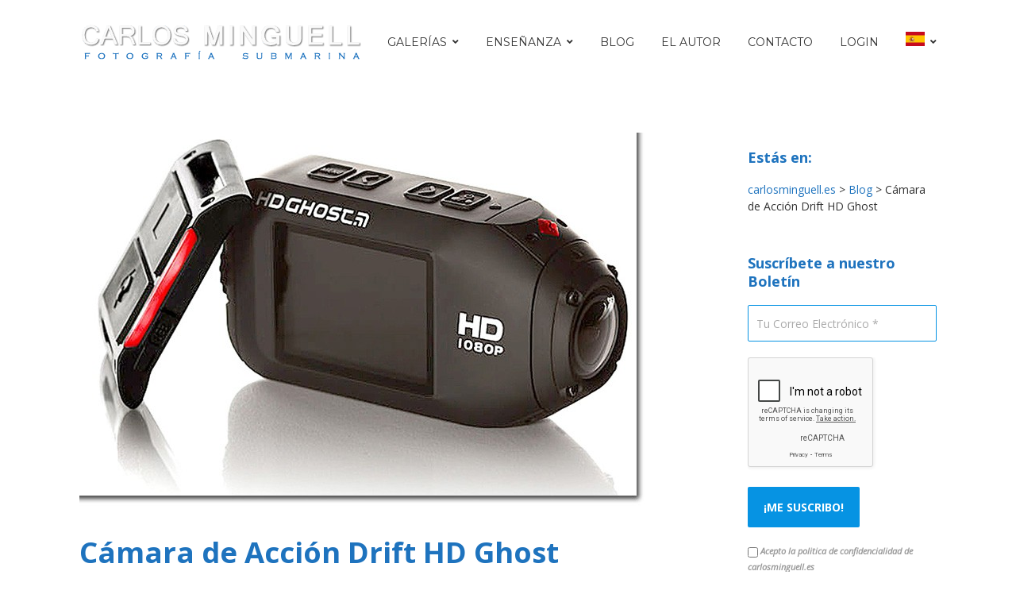

--- FILE ---
content_type: text/html; charset=UTF-8
request_url: https://carlosminguell.es/hdghost/
body_size: 22196
content:
<!DOCTYPE html>
<html xmlns="http://www.w3.org/1999/xhtml" dir="ltr" lang="es" prefix="og: https://ogp.me/ns#">
<head>
<meta name="description" content="Hoy en día están cada vez más de moda las cámaras de acción para grabar vídeos en primera persona. Son pequeñas, ligeras y las puedes colocar en cualquier lado..."/>        
<meta charset="UTF-8"/>
<meta name="viewport" content="width=device-width, height=device-height, initial-scale=1.0, user-scalable=0, minimum-scale=1.0, maximum-scale=1.0">
<meta http-equiv="X-UA-Compatible" content="IE=edge,chrome=1">
<link rel="profile" href="http://gmpg.org/xfn/11"/>
<link rel="dns-prefetch" href="//cdn.hu-manity.co"/>
<!-- Cookie Compliance -->
<script type="text/javascript">var huOptions={"appID":"carlosminguelles-b789ed5","currentLanguage":"es","blocking":false,"globalCookie":false,"isAdmin":false,"privacyConsent":true,"forms":[]};</script>
<script type="text/javascript" src="https://cdn.hu-manity.co/hu-banner.min.js"></script>	<style>img:is([sizes="auto" i], [sizes^="auto," i]) {contain-intrinsic-size:3000px 1500px}</style>
<!-- All in One SEO 4.8.5 - aioseo.com -->
<title>Cámara de Acción Drift HD Ghost - carlosminguell.es</title>
<meta name="description" content="Hoy en día están cada vez más de moda las cámaras de acción para grabar vídeos en primera persona. Son pequeñas, ligeras y las puedes colocar en cualquier lado. Incluso las podemos bajar a grandes profundidades para grabar nuestras inmersiones."/>
<meta name="robots" content="max-image-preview:large"/>
<meta name="author" content="Iker Vildosola"/>
<link rel="canonical" href="https://carlosminguell.es/hdghost/"/>
<meta name="generator" content="All in One SEO (AIOSEO) 4.8.5"/>
<meta property="og:locale" content="es_ES"/>
<meta property="og:site_name" content="carlosminguell.es - El Blog de la Fotografía Submarina"/>
<meta property="og:type" content="article"/>
<meta property="og:title" content="Cámara de Acción Drift HD Ghost - carlosminguell.es"/>
<meta property="og:description" content="Hoy en día están cada vez más de moda las cámaras de acción para grabar vídeos en primera persona. Son pequeñas, ligeras y las puedes colocar en cualquier lado. Incluso las podemos bajar a grandes profundidades para grabar nuestras inmersiones."/>
<meta property="og:url" content="https://carlosminguell.es/hdghost/"/>
<meta property="article:published_time" content="2013-11-13T19:50:52+00:00"/>
<meta property="article:modified_time" content="2017-02-13T12:47:49+00:00"/>
<meta name="twitter:card" content="summary_large_image"/>
<meta name="twitter:title" content="Cámara de Acción Drift HD Ghost - carlosminguell.es"/>
<meta name="twitter:description" content="Hoy en día están cada vez más de moda las cámaras de acción para grabar vídeos en primera persona. Son pequeñas, ligeras y las puedes colocar en cualquier lado. Incluso las podemos bajar a grandes profundidades para grabar nuestras inmersiones."/>
<script type="application/ld+json" class="aioseo-schema">
{"@context":"https:\/\/schema.org","@graph":[{"@type":"BlogPosting","@id":"https:\/\/carlosminguell.es\/hdghost\/#blogposting","name":"C\u00e1mara de Acci\u00f3n Drift HD Ghost - carlosminguell.es","headline":"C\u00e1mara de Acci\u00f3n Drift HD Ghost","author":{"@id":"https:\/\/carlosminguell.es\/author\/ikerocean-photos-com\/#author"},"publisher":{"@id":"https:\/\/carlosminguell.es\/#organization"},"image":{"@type":"ImageObject","url":"https:\/\/carlosminguell.es\/wp-content\/uploads\/2013\/11\/471bd07fdaa7b040f7ab8b2a13f8f35b.jpg","width":714,"height":470},"datePublished":"2013-11-13T19:50:52+00:00","dateModified":"2017-02-13T12:47:49+00:00","inLanguage":"es-ES","mainEntityOfPage":{"@id":"https:\/\/carlosminguell.es\/hdghost\/#webpage"},"isPartOf":{"@id":"https:\/\/carlosminguell.es\/hdghost\/#webpage"},"articleSection":"Blog, Cajas estancas, Camaras, Material Fotosub, Tecnolog\u00eda, video"},{"@type":"BreadcrumbList","@id":"https:\/\/carlosminguell.es\/hdghost\/#breadcrumblist","itemListElement":[{"@type":"ListItem","@id":"https:\/\/carlosminguell.es#listItem","position":1,"name":"Home","item":"https:\/\/carlosminguell.es","nextItem":{"@type":"ListItem","@id":"https:\/\/carlosminguell.es\/category\/blog\/#listItem","name":"Blog"}},{"@type":"ListItem","@id":"https:\/\/carlosminguell.es\/category\/blog\/#listItem","position":2,"name":"Blog","item":"https:\/\/carlosminguell.es\/category\/blog\/","nextItem":{"@type":"ListItem","@id":"https:\/\/carlosminguell.es\/hdghost\/#listItem","name":"C\u00e1mara de Acci\u00f3n Drift HD Ghost"},"previousItem":{"@type":"ListItem","@id":"https:\/\/carlosminguell.es#listItem","name":"Home"}},{"@type":"ListItem","@id":"https:\/\/carlosminguell.es\/hdghost\/#listItem","position":3,"name":"C\u00e1mara de Acci\u00f3n Drift HD Ghost","previousItem":{"@type":"ListItem","@id":"https:\/\/carlosminguell.es\/category\/blog\/#listItem","name":"Blog"}}]},{"@type":"Organization","@id":"https:\/\/carlosminguell.es\/#organization","name":"carlosminguell.es","description":"El Blog de la Fotograf\u00eda Submarina","url":"https:\/\/carlosminguell.es\/"},{"@type":"Person","@id":"https:\/\/carlosminguell.es\/author\/ikerocean-photos-com\/#author","url":"https:\/\/carlosminguell.es\/author\/ikerocean-photos-com\/","name":"Iker Vildosola","image":{"@type":"ImageObject","@id":"https:\/\/carlosminguell.es\/hdghost\/#authorImage","url":"https:\/\/carlosminguell.es\/wp-content\/plugins\/ultimate-member\/assets\/img\/default_avatar.jpg","width":96,"height":96,"caption":"Iker Vildosola"}},{"@type":"WebPage","@id":"https:\/\/carlosminguell.es\/hdghost\/#webpage","url":"https:\/\/carlosminguell.es\/hdghost\/","name":"C\u00e1mara de Acci\u00f3n Drift HD Ghost - carlosminguell.es","description":"Hoy en d\u00eda est\u00e1n cada vez m\u00e1s de moda las c\u00e1maras de acci\u00f3n para grabar v\u00eddeos en primera persona. Son peque\u00f1as, ligeras y las puedes colocar en cualquier lado. Incluso las podemos bajar a grandes profundidades para grabar nuestras inmersiones.","inLanguage":"es-ES","isPartOf":{"@id":"https:\/\/carlosminguell.es\/#website"},"breadcrumb":{"@id":"https:\/\/carlosminguell.es\/hdghost\/#breadcrumblist"},"author":{"@id":"https:\/\/carlosminguell.es\/author\/ikerocean-photos-com\/#author"},"creator":{"@id":"https:\/\/carlosminguell.es\/author\/ikerocean-photos-com\/#author"},"image":{"@type":"ImageObject","url":"https:\/\/carlosminguell.es\/wp-content\/uploads\/2013\/11\/471bd07fdaa7b040f7ab8b2a13f8f35b.jpg","@id":"https:\/\/carlosminguell.es\/hdghost\/#mainImage","width":714,"height":470},"primaryImageOfPage":{"@id":"https:\/\/carlosminguell.es\/hdghost\/#mainImage"},"datePublished":"2013-11-13T19:50:52+00:00","dateModified":"2017-02-13T12:47:49+00:00"},{"@type":"WebSite","@id":"https:\/\/carlosminguell.es\/#website","url":"https:\/\/carlosminguell.es\/","name":"carlosminguell.es","description":"El Blog de la Fotograf\u00eda Submarina","inLanguage":"es-ES","publisher":{"@id":"https:\/\/carlosminguell.es\/#organization"}}]}
</script>
<!-- All in One SEO -->
<link rel='dns-prefetch' href='//maps.googleapis.com'/>
<link rel='dns-prefetch' href='//use.fontawesome.com'/>
<link rel="alternate" type="application/rss+xml" title="carlosminguell.es &raquo; Feed" href="https://carlosminguell.es/feed/"/>
<link rel="alternate" type="application/rss+xml" title="carlosminguell.es &raquo; Feed de los comentarios" href="https://carlosminguell.es/comments/feed/"/>
<link rel="alternate" type="application/rss+xml" title="carlosminguell.es &raquo; Comentario Cámara de Acción Drift HD Ghost del feed" href="https://carlosminguell.es/hdghost/feed/"/>
<!-- This site uses the Google Analytics by MonsterInsights plugin v9.7.0 - Using Analytics tracking - https://www.monsterinsights.com/ -->
<script src="//www.googletagmanager.com/gtag/js?id=G-N8MXQHL9V4" data-cfasync="false" data-wpfc-render="false" type="text/javascript" async></script>
<script data-cfasync="false" data-wpfc-render="false" type="text/javascript">var mi_version='9.7.0';var mi_track_user=true;var mi_no_track_reason='';var MonsterInsightsDefaultLocations={"page_location":"https:\/\/carlosminguell.es\/hdghost\/"};if(typeof MonsterInsightsPrivacyGuardFilter==='function'){var MonsterInsightsLocations=(typeof MonsterInsightsExcludeQuery==='object')?MonsterInsightsPrivacyGuardFilter(MonsterInsightsExcludeQuery):MonsterInsightsPrivacyGuardFilter(MonsterInsightsDefaultLocations);}else{var MonsterInsightsLocations=(typeof MonsterInsightsExcludeQuery==='object')?MonsterInsightsExcludeQuery:MonsterInsightsDefaultLocations;}var disableStrs=['ga-disable-G-N8MXQHL9V4',];function __gtagTrackerIsOptedOut(){for(var index=0;index<disableStrs.length;index++){if(document.cookie.indexOf(disableStrs[index]+'=true')>-1){return true;}}return false;}if(__gtagTrackerIsOptedOut()){for(var index=0;index<disableStrs.length;index++){window[disableStrs[index]]=true;}}function __gtagTrackerOptout(){for(var index=0;index<disableStrs.length;index++){document.cookie=disableStrs[index]+'=true; expires=Thu, 31 Dec 2099 23:59:59 UTC; path=/';window[disableStrs[index]]=true;}}if('undefined'===typeof gaOptout){function gaOptout(){__gtagTrackerOptout();}}window.dataLayer=window.dataLayer||[];window.MonsterInsightsDualTracker={helpers:{},trackers:{},};if(mi_track_user){function __gtagDataLayer(){dataLayer.push(arguments);}function __gtagTracker(type,name,parameters){if(!parameters){parameters={};}if(parameters.send_to){__gtagDataLayer.apply(null,arguments);return;}if(type==='event'){parameters.send_to=monsterinsights_frontend.v4_id;var hookName=name;if(typeof parameters['event_category']!=='undefined'){hookName=parameters['event_category']+':'+name;}if(typeof MonsterInsightsDualTracker.trackers[hookName]!=='undefined'){MonsterInsightsDualTracker.trackers[hookName](parameters);}else{__gtagDataLayer('event',name,parameters);}}else{__gtagDataLayer.apply(null,arguments);}}__gtagTracker('js',new Date());__gtagTracker('set',{'developer_id.dZGIzZG':true,});if(MonsterInsightsLocations.page_location){__gtagTracker('set',MonsterInsightsLocations);}__gtagTracker('config','G-N8MXQHL9V4',{"forceSSL":"true","link_attribution":"true"});window.gtag=__gtagTracker;(function(){var noopfn=function(){return null;};var newtracker=function(){return new Tracker();};var Tracker=function(){return null;};var p=Tracker.prototype;p.get=noopfn;p.set=noopfn;p.send=function(){var args=Array.prototype.slice.call(arguments);args.unshift('send');__gaTracker.apply(null,args);};var __gaTracker=function(){var len=arguments.length;if(len===0){return;}var f=arguments[len-1];if(typeof f!=='object'||f===null||typeof f.hitCallback!=='function'){if('send'===arguments[0]){var hitConverted,hitObject=false,action;if('event'===arguments[1]){if('undefined'!==typeof arguments[3]){hitObject={'eventAction':arguments[3],'eventCategory':arguments[2],'eventLabel':arguments[4],'value':arguments[5]?arguments[5]:1,}}}if('pageview'===arguments[1]){if('undefined'!==typeof arguments[2]){hitObject={'eventAction':'page_view','page_path':arguments[2],}}}if(typeof arguments[2]==='object'){hitObject=arguments[2];}if(typeof arguments[5]==='object'){Object.assign(hitObject,arguments[5]);}if('undefined'!==typeof arguments[1].hitType){hitObject=arguments[1];if('pageview'===hitObject.hitType){hitObject.eventAction='page_view';}}if(hitObject){action='timing'===arguments[1].hitType?'timing_complete':hitObject.eventAction;hitConverted=mapArgs(hitObject);__gtagTracker('event',action,hitConverted);}}return;}function mapArgs(args){var arg,hit={};var gaMap={'eventCategory':'event_category','eventAction':'event_action','eventLabel':'event_label','eventValue':'event_value','nonInteraction':'non_interaction','timingCategory':'event_category','timingVar':'name','timingValue':'value','timingLabel':'event_label','page':'page_path','location':'page_location','title':'page_title','referrer':'page_referrer',};for(arg in args){if(!(!args.hasOwnProperty(arg)||!gaMap.hasOwnProperty(arg))){hit[gaMap[arg]]=args[arg];}else{hit[arg]=args[arg];}}return hit;}try{f.hitCallback();}catch(ex){}};__gaTracker.create=newtracker;__gaTracker.getByName=newtracker;__gaTracker.getAll=function(){return[];};__gaTracker.remove=noopfn;__gaTracker.loaded=true;window['__gaTracker']=__gaTracker;})();}else{console.log("");(function(){function __gtagTracker(){return null;}window['__gtagTracker']=__gtagTracker;window['gtag']=__gtagTracker;})();}</script>
<!-- / Google Analytics by MonsterInsights -->
<!-- <link rel='stylesheet' id='wp-block-library-css' href='//dzbvofxg443tl.cloudfront.net/wp-includes/css/dist/block-library/style.min.css?ver=12521193aeea7afac3f596a841d64bd0' type='text/css' media='all' /> -->
<link rel="stylesheet" type="text/css" href="//dzbvofxg443tl.cloudfront.net/wp-content/cache/wpfc-minified/8w4t18y9/ddd1m.css" media="all"/>
<style id='classic-theme-styles-inline-css' type='text/css'>.wp-block-button__link{color:#fff;background-color:#32373c;border-radius:9999px;box-shadow:none;text-decoration:none;padding:calc(.667em + 2px) calc(1.333em + 2px);font-size:1.125em}.wp-block-file__button{background:#32373c;color:#fff;text-decoration:none}</style>
<style id='font-awesome-svg-styles-default-inline-css' type='text/css'>.svg-inline--fa{display:inline-block;height:1em;overflow:visible;vertical-align:-.125em}</style>
<!-- <link rel='stylesheet' id='font-awesome-svg-styles-css' href='//dzbvofxg443tl.cloudfront.net/wp-content/uploads/font-awesome/v5.13.0/css/svg-with-js.css' type='text/css' media='all' /> -->
<link rel="stylesheet" type="text/css" href="//dzbvofxg443tl.cloudfront.net/wp-content/cache/wpfc-minified/6mecmd4w/m524.css" media="all"/>
<style id='font-awesome-svg-styles-inline-css' type='text/css'>.wp-block-font-awesome-icon svg::before,.wp-rich-text-font-awesome-icon svg::before{content:unset}</style>
<style id='global-styles-inline-css' type='text/css'>:root{--wp--preset--aspect-ratio--square:1;--wp--preset--aspect-ratio--4-3: 4/3;--wp--preset--aspect-ratio--3-4: 3/4;--wp--preset--aspect-ratio--3-2: 3/2;--wp--preset--aspect-ratio--2-3: 2/3;--wp--preset--aspect-ratio--16-9: 16/9;--wp--preset--aspect-ratio--9-16: 9/16;--wp--preset--color--black:#000;--wp--preset--color--cyan-bluish-gray:#abb8c3;--wp--preset--color--white:#fff;--wp--preset--color--pale-pink:#f78da7;--wp--preset--color--vivid-red:#cf2e2e;--wp--preset--color--luminous-vivid-orange:#ff6900;--wp--preset--color--luminous-vivid-amber:#fcb900;--wp--preset--color--light-green-cyan:#7bdcb5;--wp--preset--color--vivid-green-cyan:#00d084;--wp--preset--color--pale-cyan-blue:#8ed1fc;--wp--preset--color--vivid-cyan-blue:#0693e3;--wp--preset--color--vivid-purple:#9b51e0;--wp--preset--gradient--vivid-cyan-blue-to-vivid-purple:linear-gradient(135deg,rgba(6,147,227,1) 0%,#9b51e0 100%);--wp--preset--gradient--light-green-cyan-to-vivid-green-cyan:linear-gradient(135deg,#7adcb4 0%,#00d082 100%);--wp--preset--gradient--luminous-vivid-amber-to-luminous-vivid-orange:linear-gradient(135deg,rgba(252,185,0,1) 0%,rgba(255,105,0,1) 100%);--wp--preset--gradient--luminous-vivid-orange-to-vivid-red:linear-gradient(135deg,rgba(255,105,0,1) 0%,#cf2e2e 100%);--wp--preset--gradient--very-light-gray-to-cyan-bluish-gray:linear-gradient(135deg,#eee 0%,#a9b8c3 100%);--wp--preset--gradient--cool-to-warm-spectrum:linear-gradient(135deg,#4aeadc 0%,#9778d1 20%,#cf2aba 40%,#ee2c82 60%,#fb6962 80%,#fef84c 100%);--wp--preset--gradient--blush-light-purple:linear-gradient(135deg,#ffceec 0%,#9896f0 100%);--wp--preset--gradient--blush-bordeaux:linear-gradient(135deg,#fecda5 0%,#fe2d2d 50%,#6b003e 100%);--wp--preset--gradient--luminous-dusk:linear-gradient(135deg,#ffcb70 0%,#c751c0 50%,#4158d0 100%);--wp--preset--gradient--pale-ocean:linear-gradient(135deg,#fff5cb 0%,#b6e3d4 50%,#33a7b5 100%);--wp--preset--gradient--electric-grass:linear-gradient(135deg,#caf880 0%,#71ce7e 100%);--wp--preset--gradient--midnight:linear-gradient(135deg,#020381 0%,#2874fc 100%);--wp--preset--font-size--small:13px;--wp--preset--font-size--medium:20px;--wp--preset--font-size--large:36px;--wp--preset--font-size--x-large:42px;--wp--preset--spacing--20:.44rem;--wp--preset--spacing--30:.67rem;--wp--preset--spacing--40:1rem;--wp--preset--spacing--50:1.5rem;--wp--preset--spacing--60:2.25rem;--wp--preset--spacing--70:3.38rem;--wp--preset--spacing--80:5.06rem;--wp--preset--shadow--natural:6px 6px 9px rgba(0,0,0,.2);--wp--preset--shadow--deep:12px 12px 50px rgba(0,0,0,.4);--wp--preset--shadow--sharp:6px 6px 0 rgba(0,0,0,.2);--wp--preset--shadow--outlined:6px 6px 0 -3px rgba(255,255,255,1) , 6px 6px rgba(0,0,0,1);--wp--preset--shadow--crisp:6px 6px 0 rgba(0,0,0,1)}:where(.is-layout-flex){gap:.5em}:where(.is-layout-grid){gap:.5em}body .is-layout-flex{display:flex}.is-layout-flex{flex-wrap:wrap;align-items:center}.is-layout-flex > :is(*, div){margin:0}body .is-layout-grid{display:grid}.is-layout-grid > :is(*, div){margin:0}:where(.wp-block-columns.is-layout-flex){gap:2em}:where(.wp-block-columns.is-layout-grid){gap:2em}:where(.wp-block-post-template.is-layout-flex){gap:1.25em}:where(.wp-block-post-template.is-layout-grid){gap:1.25em}.has-black-color{color:var(--wp--preset--color--black)!important}.has-cyan-bluish-gray-color{color:var(--wp--preset--color--cyan-bluish-gray)!important}.has-white-color{color:var(--wp--preset--color--white)!important}.has-pale-pink-color{color:var(--wp--preset--color--pale-pink)!important}.has-vivid-red-color{color:var(--wp--preset--color--vivid-red)!important}.has-luminous-vivid-orange-color{color:var(--wp--preset--color--luminous-vivid-orange)!important}.has-luminous-vivid-amber-color{color:var(--wp--preset--color--luminous-vivid-amber)!important}.has-light-green-cyan-color{color:var(--wp--preset--color--light-green-cyan)!important}.has-vivid-green-cyan-color{color:var(--wp--preset--color--vivid-green-cyan)!important}.has-pale-cyan-blue-color{color:var(--wp--preset--color--pale-cyan-blue)!important}.has-vivid-cyan-blue-color{color:var(--wp--preset--color--vivid-cyan-blue)!important}.has-vivid-purple-color{color:var(--wp--preset--color--vivid-purple)!important}.has-black-background-color{background-color:var(--wp--preset--color--black)!important}.has-cyan-bluish-gray-background-color{background-color:var(--wp--preset--color--cyan-bluish-gray)!important}.has-white-background-color{background-color:var(--wp--preset--color--white)!important}.has-pale-pink-background-color{background-color:var(--wp--preset--color--pale-pink)!important}.has-vivid-red-background-color{background-color:var(--wp--preset--color--vivid-red)!important}.has-luminous-vivid-orange-background-color{background-color:var(--wp--preset--color--luminous-vivid-orange)!important}.has-luminous-vivid-amber-background-color{background-color:var(--wp--preset--color--luminous-vivid-amber)!important}.has-light-green-cyan-background-color{background-color:var(--wp--preset--color--light-green-cyan)!important}.has-vivid-green-cyan-background-color{background-color:var(--wp--preset--color--vivid-green-cyan)!important}.has-pale-cyan-blue-background-color{background-color:var(--wp--preset--color--pale-cyan-blue)!important}.has-vivid-cyan-blue-background-color{background-color:var(--wp--preset--color--vivid-cyan-blue)!important}.has-vivid-purple-background-color{background-color:var(--wp--preset--color--vivid-purple)!important}.has-black-border-color{border-color:var(--wp--preset--color--black)!important}.has-cyan-bluish-gray-border-color{border-color:var(--wp--preset--color--cyan-bluish-gray)!important}.has-white-border-color{border-color:var(--wp--preset--color--white)!important}.has-pale-pink-border-color{border-color:var(--wp--preset--color--pale-pink)!important}.has-vivid-red-border-color{border-color:var(--wp--preset--color--vivid-red)!important}.has-luminous-vivid-orange-border-color{border-color:var(--wp--preset--color--luminous-vivid-orange)!important}.has-luminous-vivid-amber-border-color{border-color:var(--wp--preset--color--luminous-vivid-amber)!important}.has-light-green-cyan-border-color{border-color:var(--wp--preset--color--light-green-cyan)!important}.has-vivid-green-cyan-border-color{border-color:var(--wp--preset--color--vivid-green-cyan)!important}.has-pale-cyan-blue-border-color{border-color:var(--wp--preset--color--pale-cyan-blue)!important}.has-vivid-cyan-blue-border-color{border-color:var(--wp--preset--color--vivid-cyan-blue)!important}.has-vivid-purple-border-color{border-color:var(--wp--preset--color--vivid-purple)!important}.has-vivid-cyan-blue-to-vivid-purple-gradient-background{background:var(--wp--preset--gradient--vivid-cyan-blue-to-vivid-purple)!important}.has-light-green-cyan-to-vivid-green-cyan-gradient-background{background:var(--wp--preset--gradient--light-green-cyan-to-vivid-green-cyan)!important}.has-luminous-vivid-amber-to-luminous-vivid-orange-gradient-background{background:var(--wp--preset--gradient--luminous-vivid-amber-to-luminous-vivid-orange)!important}.has-luminous-vivid-orange-to-vivid-red-gradient-background{background:var(--wp--preset--gradient--luminous-vivid-orange-to-vivid-red)!important}.has-very-light-gray-to-cyan-bluish-gray-gradient-background{background:var(--wp--preset--gradient--very-light-gray-to-cyan-bluish-gray)!important}.has-cool-to-warm-spectrum-gradient-background{background:var(--wp--preset--gradient--cool-to-warm-spectrum)!important}.has-blush-light-purple-gradient-background{background:var(--wp--preset--gradient--blush-light-purple)!important}.has-blush-bordeaux-gradient-background{background:var(--wp--preset--gradient--blush-bordeaux)!important}.has-luminous-dusk-gradient-background{background:var(--wp--preset--gradient--luminous-dusk)!important}.has-pale-ocean-gradient-background{background:var(--wp--preset--gradient--pale-ocean)!important}.has-electric-grass-gradient-background{background:var(--wp--preset--gradient--electric-grass)!important}.has-midnight-gradient-background{background:var(--wp--preset--gradient--midnight)!important}.has-small-font-size{font-size:var(--wp--preset--font-size--small)!important}.has-medium-font-size{font-size:var(--wp--preset--font-size--medium)!important}.has-large-font-size{font-size:var(--wp--preset--font-size--large)!important}.has-x-large-font-size{font-size:var(--wp--preset--font-size--x-large)!important}:where(.wp-block-post-template.is-layout-flex){gap:1.25em}:where(.wp-block-post-template.is-layout-grid){gap:1.25em}:where(.wp-block-columns.is-layout-flex){gap:2em}:where(.wp-block-columns.is-layout-grid){gap:2em}:root :where(.wp-block-pullquote){font-size:1.5em;line-height:1.6}</style>
<!-- <link rel='stylesheet' id='foobox-free-min-css' href='//dzbvofxg443tl.cloudfront.net/wp-content/plugins/foobox-image-lightbox/free/css/foobox.free.min.css?ver=2.7.35' type='text/css' media='all' /> -->
<!-- <link rel='stylesheet' id='sow-slider-slider-css' href='//dzbvofxg443tl.cloudfront.net/wp-content/plugins/so-widgets-bundle/css/slider/slider.css?ver=1.69.2' type='text/css' media='all' /> -->
<!-- <link rel='stylesheet' id='sow-hero-default-20c91c1e53c2-css' href='//dzbvofxg443tl.cloudfront.net/wp-content/uploads/siteorigin-widgets/sow-hero-default-20c91c1e53c2.css?ver=12521193aeea7afac3f596a841d64bd0' type='text/css' media='all' /> -->
<!-- <link rel='stylesheet' id='sow-hero-default-b62e83cc7119-css' href='//dzbvofxg443tl.cloudfront.net/wp-content/uploads/siteorigin-widgets/sow-hero-default-b62e83cc7119.css?ver=12521193aeea7afac3f596a841d64bd0' type='text/css' media='all' /> -->
<!-- <link rel='stylesheet' id='sow-image-default-4e6925654b7a-css' href='//dzbvofxg443tl.cloudfront.net/wp-content/uploads/siteorigin-widgets/sow-image-default-4e6925654b7a.css?ver=12521193aeea7afac3f596a841d64bd0' type='text/css' media='all' /> -->
<!-- <link rel='stylesheet' id='sow-social-media-buttons-flat-8594fcb00244-css' href='//dzbvofxg443tl.cloudfront.net/wp-content/uploads/siteorigin-widgets/sow-social-media-buttons-flat-8594fcb00244.css?ver=12521193aeea7afac3f596a841d64bd0' type='text/css' media='all' /> -->
<!-- <link rel='stylesheet' id='dashicons-css' href='//dzbvofxg443tl.cloudfront.net/wp-includes/css/dashicons.min.css?ver=12521193aeea7afac3f596a841d64bd0' type='text/css' media='all' /> -->
<!-- <link rel='stylesheet' id='theme-css' href='//dzbvofxg443tl.cloudfront.net/wp-content/themes/bento/style.css' type='text/css' media='all' /> -->
<link rel="stylesheet" type="text/css" href="//dzbvofxg443tl.cloudfront.net/wp-content/cache/wpfc-minified/rviqu21/dwx25.css" media="all"/>
<style id='theme-inline-css' type='text/css'>body{font-family:Open\ Sans,Arial,sans-serif;font-size:14px;font-size:1.4em}.site-content h1,.site-content h2,.site-content h3,.site-content h4,.site-content h5,.site-content h6,.post-header-title h1{font-family:Open\ Sans,Arial,sans-serif}#nav-primary{font-family:Montserrat,Arial,sans-serif}.primary-menu>li>a{font-size:14px;font-size:1.4rem}.primary-menu>.menu-item-has-children>a:after{line-height:7}.site-header,.header-default .site-header.fixed-header,.header-side .site-wrapper{background:#fff}.primary-menu>li>.sub-menu{border-top-color:#fff}.primary-menu>li>a,#nav-mobile li a,.mobile-menu-trigger,.mobile-menu-close,.ham-menu-close{color:#333}.primary-menu>li>a:hover,.primary-menu>li.current-menu-item>a,.primary-menu>li.current-menu-ancestor>a{color:#1e73be}.primary-menu .sub-menu li,#nav-mobile{background-color:#fff}.primary-menu .sub-menu li a:hover,
.primary-menu .sub-menu .current-menu-item:not(.current-menu-ancestor) > a,
#nav-mobile li a:hover,
#nav-mobile .current-menu-item:not(.current-menu-ancestor) > a {background-color:#1e73be}.primary-menu .sub-menu,.primary-menu .sub-menu li,#nav-mobile li a,#nav-mobile .primary-mobile-menu>li:first-child>a{border-color:#ccc}.primary-menu .sub-menu li a{color:#333}.primary-menu .sub-menu li:hover a{color:#fff}#nav-mobile{background-color:#fff}#nav-mobile li a,.mobile-menu-trigger,.mobile-menu-close{color:#333}#nav-mobile li a:hover,
#nav-mobile .current-menu-item:not(.current-menu-ancestor) > a {background-color:#1e73be}#nav-mobile li a,#nav-mobile .primary-mobile-menu>li:first-child>a{border-color:#ccc}#nav-mobile li a:hover,.mobile-menu-trigger-container:hover,.mobile-menu-close:hover{color:#333}.site-content{background-color:#fff}.site-content h1,.site-content h2,.site-content h3,.site-content h4,.site-content h5,.site-content h6{color:#1e73be}.products .product a h3,.masonry-item-box a h2{color:inherit}.site-content{color:#333}.site-content a:not(.masonry-item-link):not(.page-numbers):not(.ajax-load-more):not(.remove):not(.button) {color:#1e73be}.page-link-text:not(:hover) {color:#00b285}label,.wp-caption-text,.post-date-blog,.entry-footer,.archive-header .archive-description,.comment-meta,.comment-notes,.project-types,.widget_archive li,.widget_categories li,.widget .post-date,.widget_calendar table caption,.widget_calendar table th,.widget_recent_comments .recentcomments,.product .price del,.widget del,.widget del .amount,.product_list_widget a.remove,.product_list_widget .quantity,.product-categories .count,.product_meta,.shop_table td.product-remove a,.woocommerce-checkout .payment_methods .wc_payment_method .payment_box{color:#999}hr,.entry-content table,.entry-content td,.entry-content th,.separator-line,.comment .comment .comment-nested,.comment-respond,.site-footer .widget_recent_entries ul li,.site-footer .widget_recent_comments ul li,.site-footer .widget_categories ul li,.site-footer .widget_archive ul li,.site-footer .widget_product_categories ul li,.woocommerce .site-footer .widget-woo .product_list_widget li,.woocommerce .site-footer .widget-woo .cart_list li:last-child,.woocommerce-tabs .tabs,.woocommerce-tabs .tabs li.active,.cart_item,.cart_totals .cart-subtotal,.cart_totals .order-total,.woocommerce-checkout-review-order table tfoot,.woocommerce-checkout-review-order table tfoot .order-total,.woocommerce-checkout-review-order table tfoot .shipping{border-color:#ddd}input[type="text"],input[type="password"],input[type="email"],input[type="number"],input[type="tel"],input[type="search"],textarea,select,.select2-container{background-color:#e4e4e4;color:#333}::-webkit-input-placeholder{color:#aaa}::-moz-placeholder{color:#aaa}:-ms-input-placeholder{color:#aaa}input:-moz-placeholder{color:#aaa}.pagination a.page-numbers:hover,.woocommerce-pagination a.page-numbers:hover,.site-content a.ajax-load-more:hover,.page-links .page-link-text:hover,.widget_price_filter .ui-slider .ui-slider-range,.widget_price_filter .ui-slider .ui-slider-handle,input[type="submit"],.site-content .button,.widget_price_filter .ui-slider .ui-slider-range,.widget_price_filter .ui-slider .ui-slider-handle{background-color:#1e73be}.pagination a.page-numbers:hover,.woocommerce-pagination a.page-numbers:hover,.site-content a.ajax-load-more:hover,.page-links .page-link-text:hover{border-color:#1e73be}.page-link-text:not(:hover),
.pagination a, 
.woocommerce-pagination a,
.site-content a.ajax-load-more {color:#1e73be}input[type="submit"]:hover,.site-content .button:hover{background-color:#aaa}input[type="submit"],.site-content .button,.pagination a.page-numbers:hover,.woocommerce-pagination a.page-numbers:hover,.site-content a.ajax-load-more:hover,.page-links .page-link-text:hover{color:#fff}input[type="submit"]:hover,.site-content .button:hover{color:#fff}.shop_table .actions .button,.shipping-calculator-form .button,.checkout_coupon .button,.widget_shopping_cart .button:first-child,.price_slider_amount .button{background-color:#999}.shop_table .actions .button:hover,.shipping-calculator-form .button:hover,.checkout_coupon .button:hover,.widget_shopping_cart .button:first-child:hover,.price_slider_amount .button:hover{background-color:#777}.shop_table .actions .button,.shipping-calculator-form .button,.checkout_coupon .button,.widget_shopping_cart .button:first-child,.price_slider_amount .button{color:#fff}.shop_table .actions .button:hover,.shipping-calculator-form .button:hover,.checkout_coupon .button:hover,.widget_shopping_cart .button:first-child:hover,.price_slider_amount .button:hover{color:#fff}.sidebar-footer{background-color:#666}.site-footer{color:#ddd}.site-footer a{color:#fff}.site-footer label,.site-footer .post-date-blog,.site-footer .entry-footer,.site-footer .comment-meta,.site-footer .comment-notes,.site-footer .widget_archive li,.site-footer .widget_categories li,.site-footer .widget .post-date,.site-footer .widget_calendar table caption,.site-footer .widget_calendar table th,.site-footer .widget_recent_comments .recentcomments{color:#aaa}.sidebar-footer .widget_recent_entries ul li,.sidebar-footer .widget_recent_comments ul li,.sidebar-footer .widget_categories ul li,.sidebar-footer .widget_archive ul li{border-color:#999}.bottom-footer{background-color:#666;color:#ddd}.bottom-footer a{color:#fff}.post-header-title h1,.entry-header h1{color: }.post-header-subtitle{color:#999}.site-content{background-color: }</style>
<!-- <link rel='stylesheet' id='fontawesome-css' href='//dzbvofxg443tl.cloudfront.net/wp-content/themes/bento/includes/font-awesome/css/font-awesome.min.css' type='text/css' media='all' /> -->
<link rel="stylesheet" type="text/css" href="//dzbvofxg443tl.cloudfront.net/wp-content/cache/wpfc-minified/1n1l4nnq/ddd1m.css" media="all"/>
<link rel='stylesheet' id='font-awesome-official-css' href='https://use.fontawesome.com/releases/v5.13.0/css/all.css' type='text/css' media='all' integrity="sha384-Bfad6CLCknfcloXFOyFnlgtENryhrpZCe29RTifKEixXQZ38WheV+i/6YWSzkz3V" crossorigin="anonymous"/>
<!-- <link rel='stylesheet' id='bnt_ep_styles-css' href='//dzbvofxg443tl.cloudfront.net/wp-content/plugins/bento-expansion-pack/includes/ep-styles.css' type='text/css' media='all' /> -->
<link rel="stylesheet" type="text/css" href="//dzbvofxg443tl.cloudfront.net/wp-content/cache/wpfc-minified/qlhqwjsh/ddd1m.css" media="all"/>
<style id='bnt_ep_styles-inline-css' type='text/css'>.bnt-popup-box{max-width:600px}.bnt-popup-inner{border:5px solid;border-color:#999}.bnt-popup-shadow{opacity:.2;background-color:#000}.bnt-preloader .spinner-circle{color:#1e73be}.bnt-preloader{background-color:#fff}</style>
<!-- <link rel='stylesheet' id='um_modal-css' href='//dzbvofxg443tl.cloudfront.net/wp-content/plugins/ultimate-member/assets/css/um-modal.min.css?ver=2.10.5' type='text/css' media='all' /> -->
<!-- <link rel='stylesheet' id='um_ui-css' href='//dzbvofxg443tl.cloudfront.net/wp-content/plugins/ultimate-member/assets/libs/jquery-ui/jquery-ui.min.css?ver=1.13.2' type='text/css' media='all' /> -->
<!-- <link rel='stylesheet' id='um_tipsy-css' href='//dzbvofxg443tl.cloudfront.net/wp-content/plugins/ultimate-member/assets/libs/tipsy/tipsy.min.css?ver=1.0.0a' type='text/css' media='all' /> -->
<!-- <link rel='stylesheet' id='um_raty-css' href='//dzbvofxg443tl.cloudfront.net/wp-content/plugins/ultimate-member/assets/libs/raty/um-raty.min.css?ver=2.6.0' type='text/css' media='all' /> -->
<!-- <link rel='stylesheet' id='select2-css' href='//dzbvofxg443tl.cloudfront.net/wp-content/plugins/ultimate-member/assets/libs/select2/select2.min.css?ver=4.0.13' type='text/css' media='all' /> -->
<!-- <link rel='stylesheet' id='um_fileupload-css' href='//dzbvofxg443tl.cloudfront.net/wp-content/plugins/ultimate-member/assets/css/um-fileupload.min.css?ver=2.10.5' type='text/css' media='all' /> -->
<!-- <link rel='stylesheet' id='um_confirm-css' href='//dzbvofxg443tl.cloudfront.net/wp-content/plugins/ultimate-member/assets/libs/um-confirm/um-confirm.min.css?ver=1.0' type='text/css' media='all' /> -->
<!-- <link rel='stylesheet' id='um_datetime-css' href='//dzbvofxg443tl.cloudfront.net/wp-content/plugins/ultimate-member/assets/libs/pickadate/default.min.css?ver=3.6.2' type='text/css' media='all' /> -->
<!-- <link rel='stylesheet' id='um_datetime_date-css' href='//dzbvofxg443tl.cloudfront.net/wp-content/plugins/ultimate-member/assets/libs/pickadate/default.date.min.css?ver=3.6.2' type='text/css' media='all' /> -->
<!-- <link rel='stylesheet' id='um_datetime_time-css' href='//dzbvofxg443tl.cloudfront.net/wp-content/plugins/ultimate-member/assets/libs/pickadate/default.time.min.css?ver=3.6.2' type='text/css' media='all' /> -->
<!-- <link rel='stylesheet' id='um_fonticons_ii-css' href='//dzbvofxg443tl.cloudfront.net/wp-content/plugins/ultimate-member/assets/libs/legacy/fonticons/fonticons-ii.min.css?ver=2.10.5' type='text/css' media='all' /> -->
<!-- <link rel='stylesheet' id='um_fonticons_fa-css' href='//dzbvofxg443tl.cloudfront.net/wp-content/plugins/ultimate-member/assets/libs/legacy/fonticons/fonticons-fa.min.css?ver=2.10.5' type='text/css' media='all' /> -->
<!-- <link rel='stylesheet' id='um_fontawesome-css' href='//dzbvofxg443tl.cloudfront.net/wp-content/plugins/ultimate-member/assets/css/um-fontawesome.min.css?ver=6.5.2' type='text/css' media='all' /> -->
<!-- <link rel='stylesheet' id='um_common-css' href='//dzbvofxg443tl.cloudfront.net/wp-content/plugins/ultimate-member/assets/css/common.min.css?ver=2.10.5' type='text/css' media='all' /> -->
<!-- <link rel='stylesheet' id='um_responsive-css' href='//dzbvofxg443tl.cloudfront.net/wp-content/plugins/ultimate-member/assets/css/um-responsive.min.css?ver=2.10.5' type='text/css' media='all' /> -->
<!-- <link rel='stylesheet' id='um_styles-css' href='//dzbvofxg443tl.cloudfront.net/wp-content/plugins/ultimate-member/assets/css/um-styles.min.css?ver=2.10.5' type='text/css' media='all' /> -->
<!-- <link rel='stylesheet' id='um_crop-css' href='//dzbvofxg443tl.cloudfront.net/wp-content/plugins/ultimate-member/assets/libs/cropper/cropper.min.css?ver=1.6.1' type='text/css' media='all' /> -->
<!-- <link rel='stylesheet' id='um_profile-css' href='//dzbvofxg443tl.cloudfront.net/wp-content/plugins/ultimate-member/assets/css/um-profile.min.css?ver=2.10.5' type='text/css' media='all' /> -->
<!-- <link rel='stylesheet' id='um_account-css' href='//dzbvofxg443tl.cloudfront.net/wp-content/plugins/ultimate-member/assets/css/um-account.min.css?ver=2.10.5' type='text/css' media='all' /> -->
<!-- <link rel='stylesheet' id='um_misc-css' href='//dzbvofxg443tl.cloudfront.net/wp-content/plugins/ultimate-member/assets/css/um-misc.min.css?ver=2.10.5' type='text/css' media='all' /> -->
<!-- <link rel='stylesheet' id='um_default_css-css' href='//dzbvofxg443tl.cloudfront.net/wp-content/plugins/ultimate-member/assets/css/um-old-default.min.css?ver=2.10.5' type='text/css' media='all' /> -->
<link rel="stylesheet" type="text/css" href="//dzbvofxg443tl.cloudfront.net/wp-content/cache/wpfc-minified/31mbn9k5/7qmvo.css" media="all"/>
<link rel='stylesheet' id='font-awesome-official-v4shim-css' href='https://use.fontawesome.com/releases/v5.13.0/css/v4-shims.css' type='text/css' media='all' integrity="sha384-/7iOrVBege33/9vHFYEtviVcxjUsNCqyeMnlW/Ms+PH8uRdFkKFmqf9CbVAN0Qef" crossorigin="anonymous"/>
<style id='font-awesome-official-v4shim-inline-css' type='text/css'>@font-face{font-family:"FontAwesome";font-display:block;src:url(https://use.fontawesome.com/releases/v5.13.0/webfonts/fa-brands-400.eot) , url(https://use.fontawesome.com/releases/v5.13.0/webfonts/fa-brands-400.eot?#iefix) format("embedded-opentype") , url(https://use.fontawesome.com/releases/v5.13.0/webfonts/fa-brands-400.woff2) format("woff2") , url(https://use.fontawesome.com/releases/v5.13.0/webfonts/fa-brands-400.woff) format("woff") , url(https://use.fontawesome.com/releases/v5.13.0/webfonts/fa-brands-400.ttf) format("truetype") , url(https://use.fontawesome.com/releases/v5.13.0/webfonts/fa-brands-400.svg#fontawesome) format("svg")}@font-face{font-family:"FontAwesome";font-display:block;src:url(https://use.fontawesome.com/releases/v5.13.0/webfonts/fa-solid-900.eot) , url(https://use.fontawesome.com/releases/v5.13.0/webfonts/fa-solid-900.eot?#iefix) format("embedded-opentype") , url(https://use.fontawesome.com/releases/v5.13.0/webfonts/fa-solid-900.woff2) format("woff2") , url(https://use.fontawesome.com/releases/v5.13.0/webfonts/fa-solid-900.woff) format("woff") , url(https://use.fontawesome.com/releases/v5.13.0/webfonts/fa-solid-900.ttf) format("truetype") , url(https://use.fontawesome.com/releases/v5.13.0/webfonts/fa-solid-900.svg#fontawesome) format("svg")}@font-face{font-family:"FontAwesome";font-display:block;src:url(https://use.fontawesome.com/releases/v5.13.0/webfonts/fa-regular-400.eot) , url(https://use.fontawesome.com/releases/v5.13.0/webfonts/fa-regular-400.eot?#iefix) format("embedded-opentype") , url(https://use.fontawesome.com/releases/v5.13.0/webfonts/fa-regular-400.woff2) format("woff2") , url(https://use.fontawesome.com/releases/v5.13.0/webfonts/fa-regular-400.woff) format("woff") , url(https://use.fontawesome.com/releases/v5.13.0/webfonts/fa-regular-400.ttf) format("truetype") , url(https://use.fontawesome.com/releases/v5.13.0/webfonts/fa-regular-400.svg#fontawesome) format("svg");unicode-range: U+F004-F005,U+F007,U+F017,U+F022,U+F024,U+F02E,U+F03E,U+F044,U+F057-F059,U+F06E,U+F070,U+F075,U+F07B-F07C,U+F080,U+F086,U+F089,U+F094,U+F09D,U+F0A0,U+F0A4-F0A7,U+F0C5,U+F0C7-F0C8,U+F0E0,U+F0EB,U+F0F3,U+F0F8,U+F0FE,U+F111,U+F118-F11A,U+F11C,U+F133,U+F144,U+F146,U+F14A,U+F14D-F14E,U+F150-F152,U+F15B-F15C,U+F164-F165,U+F185-F186,U+F191-F192,U+F1AD,U+F1C1-F1C9,U+F1CD,U+F1D8,U+F1E3,U+F1EA,U+F1F6,U+F1F9,U+F20A,U+F247-F249,U+F24D,U+F254-F25B,U+F25D,U+F267,U+F271-F274,U+F279,U+F28B,U+F28D,U+F2B5-F2B6,U+F2B9,U+F2BB,U+F2BD,U+F2C1-F2C2,U+F2D0,U+F2D2,U+F2DC,U+F2ED,U+F328,U+F358-F35B,U+F3A5,U+F3D1,U+F410,U+F4AD}</style>
<script src='//carlosminguell.es/wp-content/cache/wpfc-minified/q6uj8jdu/ddd1m.js' type="text/javascript"></script>
<!-- <script type="text/javascript" src="https://carlosminguell.es/wp-content/plugins/google-analytics-for-wordpress/assets/js/frontend-gtag.min.js?ver=9.7.0" id="monsterinsights-frontend-script-js" async="async" data-wp-strategy="async"></script> -->
<script data-cfasync="false" data-wpfc-render="false" type="text/javascript" id='monsterinsights-frontend-script-js-extra'>//<![CDATA[
var monsterinsights_frontend={"js_events_tracking":"true","download_extensions":"doc,pdf,ppt,zip,xls,docx,pptx,xlsx","inbound_paths":"[{\"path\":\"\\\/go\\\/\",\"label\":\"affiliate\"},{\"path\":\"\\\/recommend\\\/\",\"label\":\"affiliate\"}]","home_url":"https:\/\/carlosminguell.es","hash_tracking":"false","v4_id":"G-N8MXQHL9V4"};
//]]></script>
<script src='//carlosminguell.es/wp-content/cache/wpfc-minified/l98fab7x/7mla1.js' type="text/javascript"></script>
<!-- <script type="text/javascript" src="https://carlosminguell.es/wp-includes/js/jquery/jquery.min.js?ver=3.7.1" id="jquery-core-js"></script> -->
<!-- <script type="text/javascript" src="https://carlosminguell.es/wp-includes/js/jquery/jquery-migrate.min.js?ver=3.4.1" id="jquery-migrate-js"></script> -->
<!-- <script type="text/javascript" src="https://carlosminguell.es/wp-content/plugins/so-widgets-bundle/js/jquery.cycle.min.js?ver=1.69.2" id="sow-slider-slider-cycle2-js"></script> -->
<script type="text/javascript" id="sow-slider-slider-js-extra">//<![CDATA[
var sowb_slider_allowed_protocols=["http","https","ftp","ftps","mailto","news","irc","irc6","ircs","gopher","nntp","feed","telnet","mms","rtsp","sms","svn","tel","fax","xmpp","webcal","urn","data","skype","steam"];var sowb_slider_allowed_protocols=["http","https","ftp","ftps","mailto","news","irc","irc6","ircs","gopher","nntp","feed","telnet","mms","rtsp","sms","svn","tel","fax","xmpp","webcal","urn","data","skype","steam"];var sowb_slider_allowed_protocols=["http","https","ftp","ftps","mailto","news","irc","irc6","ircs","gopher","nntp","feed","telnet","mms","rtsp","sms","svn","tel","fax","xmpp","webcal","urn","data","skype","steam"];
//]]></script>
<script src='//carlosminguell.es/wp-content/cache/wpfc-minified/q5jymw3w/7mla1.js' type="text/javascript"></script>
<!-- <script type="text/javascript" src="https://carlosminguell.es/wp-content/plugins/so-widgets-bundle/js/slider/jquery.slider.min.js?ver=1.69.2" id="sow-slider-slider-js"></script> -->
<script type="text/javascript" id="foobox-free-min-js-before">//<![CDATA[
var FOOBOX=window.FOOBOX={ready:true,disableOthers:false,o:{wordpress:{enabled:true},countMessage:'image %index of %total',captions:{onlyShowOnHover:true,dataTitle:["captionTitle","title"],dataDesc:["captionDesc","description"]},rel:'',excludes:'.fbx-link,.nofoobox,.nolightbox,a[href*="pinterest.com/pin/create/button/"]',affiliate:{enabled:false},error:"Could not load the item"},selectors:[".foogallery-container.foogallery-lightbox-foobox",".foogallery-container.foogallery-lightbox-foobox-free",".gallery",".wp-block-gallery",".wp-caption",".wp-block-image","a:has(img[class*=wp-image-])",".foobox"],pre:function($){},post:function($){},custom:function($){}};
//]]></script>
<script src='//carlosminguell.es/wp-content/cache/wpfc-minified/8beglu7u/ddd1m.js' type="text/javascript"></script>
<!-- <script type="text/javascript" src="https://carlosminguell.es/wp-content/plugins/foobox-image-lightbox/free/js/foobox.free.min.js?ver=2.7.35" id="foobox-free-min-js"></script> -->
<!-- <script type="text/javascript" src="https://carlosminguell.es/wp-content/plugins/ultimate-member/assets/js/um-gdpr.min.js?ver=2.10.5" id="um-gdpr-js"></script> -->
<link rel="https://api.w.org/" href="https://carlosminguell.es/wp-json/"/><link rel="alternate" title="JSON" type="application/json" href="https://carlosminguell.es/wp-json/wp/v2/posts/161"/><link rel='shortlink' href='https://carlosminguell.es/?p=161'/>
<link rel="alternate" title="oEmbed (JSON)" type="application/json+oembed" href="https://carlosminguell.es/wp-json/oembed/1.0/embed?url=https%3A%2F%2Fcarlosminguell.es%2Fhdghost%2F"/>
<link rel="alternate" title="oEmbed (XML)" type="text/xml+oembed" href="https://carlosminguell.es/wp-json/oembed/1.0/embed?url=https%3A%2F%2Fcarlosminguell.es%2Fhdghost%2F&#038;format=xml"/>
<link rel="shortcut icon" href="//dzbvofxg443tl.cloudfront.net/wp-content/uploads/2019/02/favico.gif"/><link href="https://fonts.googleapis.com/css?family=Open+Sans:400,400italic,700&subset=cyrillic,latin-ext" rel="stylesheet" type="text/css"><link href="https://fonts.googleapis.com/css?family=Montserrat:400&subset=cyrillic,latin-ext" rel="stylesheet" type="text/css"><link rel="icon" href="//dzbvofxg443tl.cloudfront.net/wp-content/uploads/2019/02/cropped-favico512-32x32.jpg" sizes="32x32"/>
<link rel="icon" href="//dzbvofxg443tl.cloudfront.net/wp-content/uploads/2019/02/cropped-favico512-192x192.jpg" sizes="192x192"/>
<link rel="apple-touch-icon" href="//dzbvofxg443tl.cloudfront.net/wp-content/uploads/2019/02/cropped-favico512-180x180.jpg"/>
<meta name="msapplication-TileImage" content="https://carlosminguell.es/wp-content/uploads/2019/02/cropped-favico512-270x270.jpg"/>
</head>
<body class="wp-singular post-template-default single single-post postid-161 single-format-standard wp-custom-logo wp-theme-bento cookies-not-set has-sidebar right-sidebar header-default">
<div class="bnt-preloader">
<div class="bnt-preloader-inner">
<div class="spinner-circle">
</div>
</div>
</div>
<script>(function(i,s,o,g,r,a,m){i['GoogleAnalyticsObject']=r;i[r]=i[r]||function(){(i[r].q=i[r].q||[]).push(arguments)},i[r].l=1*new Date();a=s.createElement(o),m=s.getElementsByTagName(o)[0];a.async=1;a.src=g;m.parentNode.insertBefore(a,m)})(window,document,'script','https://www.google-analytics.com/analytics.js','ga');ga('create','UA-71377440-2','auto');ga('send','pageview');</script>		
<div class="site-wrapper clear">
<header class="site-header no-fixed-header">
<div class="bnt-container">
<div class="mobile-menu-trigger">
<div class="mobile-menu-trigger-container">
<div class="mobile-menu-trigger-stick">
</div>
<div class="mobile-menu-trigger-stick">
</div>
<div class="mobile-menu-trigger-stick">
</div>
</div>
</div>
<div class="mobile-menu">
<div class="mobile-menu-shadow">
</div>
<div id="nav-mobile" class="nav">
<div class="mobile-menu-close-container">
<div class="mobile-menu-close">
</div>
</div>
<nav>
<div class="menu-container"><ul id="menu-mainmenu-1" class="primary-mobile-menu"><li class="menu-item menu-item-type-post_type menu-item-object-page menu-item-has-children menu-item-1070"><a href="https://carlosminguell.es/galerias-de-imagenes/"><span class="menu-item-inner">Galerías</span></a>
<ul class="sub-menu">
<li class="menu-item menu-item-type-post_type menu-item-object-page menu-item-1127"><a href="https://carlosminguell.es/galerias-de-imagenes/azul/"><span class="menu-item-inner">Azul</span></a></li>
<li class="menu-item menu-item-type-post_type menu-item-object-page menu-item-1128"><a href="https://carlosminguell.es/galerias-de-imagenes/texturas/"><span class="menu-item-inner">Texturas</span></a></li>
<li class="menu-item menu-item-type-post_type menu-item-object-page menu-item-1132"><a href="https://carlosminguell.es/galerias-de-imagenes/peces/"><span class="menu-item-inner">Peces</span></a></li>
<li class="menu-item menu-item-type-post_type menu-item-object-page menu-item-1131"><a href="https://carlosminguell.es/galerias-de-imagenes/corales/"><span class="menu-item-inner">Corales</span></a></li>
<li class="menu-item menu-item-type-post_type menu-item-object-page menu-item-1130"><a href="https://carlosminguell.es/galerias-de-imagenes/moluscos/"><span class="menu-item-inner">Moluscos</span></a></li>
<li class="menu-item menu-item-type-post_type menu-item-object-page menu-item-1134"><a href="https://carlosminguell.es/galerias-de-imagenes/bw/"><span class="menu-item-inner">B&#038;W</span></a></li>
<li class="menu-item menu-item-type-post_type menu-item-object-page menu-item-1133"><a href="https://carlosminguell.es/galerias-de-imagenes/mas-peces/"><span class="menu-item-inner">Más Peces</span></a></li>
<li class="menu-item menu-item-type-post_type menu-item-object-page menu-item-1129"><a href="https://carlosminguell.es/galerias-de-imagenes/crustaceos/"><span class="menu-item-inner">Crustáceos</span></a></li>
<li class="menu-item menu-item-type-post_type menu-item-object-page menu-item-1258"><a href="https://carlosminguell.es/galerias-de-imagenes/verde/"><span class="menu-item-inner">Verde</span></a></li>
</ul>
</li>
<li class="menu-item menu-item-type-post_type menu-item-object-page menu-item-has-children menu-item-1165"><a href="https://carlosminguell.es/ensenanza/"><span class="menu-item-inner">Enseñanza</span></a>
<ul class="sub-menu">
<li class="menu-item menu-item-type-post_type menu-item-object-page menu-item-2585"><a href="https://carlosminguell.es/ensenanza/cursos-talleres-y-viajes-fotosub/"><span class="menu-item-inner">Cursos, Talleres y Viajes Fotosub</span></a></li>
<li class="menu-item menu-item-type-post_type menu-item-object-page menu-item-1176"><a href="https://carlosminguell.es/ensenanza/curso-basico-fotosub/"><span class="menu-item-inner">Curso Fotosub Online</span></a></li>
<li class="menu-item menu-item-type-post_type menu-item-object-page menu-item-1175"><a href="https://carlosminguell.es/ensenanza/consejos-fotosub/"><span class="menu-item-inner">Consejos Fotosub</span></a></li>
</ul>
</li>
<li class="menu-item menu-item-type-taxonomy menu-item-object-category current-post-ancestor current-menu-parent current-post-parent menu-item-1292"><a href="https://carlosminguell.es/category/blog/"><span class="menu-item-inner">Blog</span></a></li>
<li class="menu-item menu-item-type-post_type menu-item-object-post menu-item-1044"><a href="https://carlosminguell.es/carlos-minguell/"><span class="menu-item-inner">EL AUTOR</span></a></li>
<li class="menu-item menu-item-type-post_type menu-item-object-page menu-item-1190"><a href="https://carlosminguell.es/contacto/"><span class="menu-item-inner">Contacto</span></a></li>
<li class="menu-item menu-item-type-custom menu-item-object-custom menu-item-1072"><a href="https://carlosminguell.es/login/"><span class="menu-item-inner">Login</span></a></li>
<li class="menu-item menu-item-gtranslate menu-item-has-children notranslate"><a href="#" data-gt-lang="es" class="gt-current-wrapper notranslate"><img src="//dzbvofxg443tl.cloudfront.net/wp-content/plugins/gtranslate/flags/svg/es.svg" width="24" height="24" alt="es" loading="lazy"></a><ul class="dropdown-menu sub-menu"><li class="menu-item menu-item-gtranslate-child"><a href="#" data-gt-lang="es" class="gt-current-lang notranslate"><img src="//dzbvofxg443tl.cloudfront.net/wp-content/plugins/gtranslate/flags/svg/es.svg" width="24" height="24" alt="es" loading="lazy"></a></li><li class="menu-item menu-item-gtranslate-child"><a href="#" data-gt-lang="en" class="notranslate"><img src="//dzbvofxg443tl.cloudfront.net/wp-content/plugins/gtranslate/flags/svg/en.svg" width="24" height="24" alt="en" loading="lazy"></a></li></ul></li></ul></div>                </nav>
</div>
</div>
<div class="logo clear">
<a href="https://carlosminguell.es">
<img class="logo-fullsize" src="//dzbvofxg443tl.cloudfront.net/wp-content/uploads/2017/02/logo_horizontal.png" alt="Cámara de Acción Drift HD Ghost - carlosminguell.es"/>
<img class="logo-mobile" src="//dzbvofxg443tl.cloudfront.net/wp-content/uploads/2017/02/logo_horizontal.png" alt="Cámara de Acción Drift HD Ghost - carlosminguell.es"/>
</a>
</div>
<div class="header-menu clear">
<div id="nav-primary" class="nav">
<nav>
<div class="menu-container"><ul id="menu-mainmenu-2" class="primary-menu"><li class="menu-item menu-item-type-post_type menu-item-object-page menu-item-has-children menu-item-1070"><a href="https://carlosminguell.es/galerias-de-imagenes/"><span class="menu-item-inner">Galerías</span></a>
<ul class="sub-menu">
<li class="menu-item menu-item-type-post_type menu-item-object-page menu-item-1127"><a href="https://carlosminguell.es/galerias-de-imagenes/azul/"><span class="menu-item-inner">Azul</span></a></li>
<li class="menu-item menu-item-type-post_type menu-item-object-page menu-item-1128"><a href="https://carlosminguell.es/galerias-de-imagenes/texturas/"><span class="menu-item-inner">Texturas</span></a></li>
<li class="menu-item menu-item-type-post_type menu-item-object-page menu-item-1132"><a href="https://carlosminguell.es/galerias-de-imagenes/peces/"><span class="menu-item-inner">Peces</span></a></li>
<li class="menu-item menu-item-type-post_type menu-item-object-page menu-item-1131"><a href="https://carlosminguell.es/galerias-de-imagenes/corales/"><span class="menu-item-inner">Corales</span></a></li>
<li class="menu-item menu-item-type-post_type menu-item-object-page menu-item-1130"><a href="https://carlosminguell.es/galerias-de-imagenes/moluscos/"><span class="menu-item-inner">Moluscos</span></a></li>
<li class="menu-item menu-item-type-post_type menu-item-object-page menu-item-1134"><a href="https://carlosminguell.es/galerias-de-imagenes/bw/"><span class="menu-item-inner">B&#038;W</span></a></li>
<li class="menu-item menu-item-type-post_type menu-item-object-page menu-item-1133"><a href="https://carlosminguell.es/galerias-de-imagenes/mas-peces/"><span class="menu-item-inner">Más Peces</span></a></li>
<li class="menu-item menu-item-type-post_type menu-item-object-page menu-item-1129"><a href="https://carlosminguell.es/galerias-de-imagenes/crustaceos/"><span class="menu-item-inner">Crustáceos</span></a></li>
<li class="menu-item menu-item-type-post_type menu-item-object-page menu-item-1258"><a href="https://carlosminguell.es/galerias-de-imagenes/verde/"><span class="menu-item-inner">Verde</span></a></li>
</ul>
</li>
<li class="menu-item menu-item-type-post_type menu-item-object-page menu-item-has-children menu-item-1165"><a href="https://carlosminguell.es/ensenanza/"><span class="menu-item-inner">Enseñanza</span></a>
<ul class="sub-menu">
<li class="menu-item menu-item-type-post_type menu-item-object-page menu-item-2585"><a href="https://carlosminguell.es/ensenanza/cursos-talleres-y-viajes-fotosub/"><span class="menu-item-inner">Cursos, Talleres y Viajes Fotosub</span></a></li>
<li class="menu-item menu-item-type-post_type menu-item-object-page menu-item-1176"><a href="https://carlosminguell.es/ensenanza/curso-basico-fotosub/"><span class="menu-item-inner">Curso Fotosub Online</span></a></li>
<li class="menu-item menu-item-type-post_type menu-item-object-page menu-item-1175"><a href="https://carlosminguell.es/ensenanza/consejos-fotosub/"><span class="menu-item-inner">Consejos Fotosub</span></a></li>
</ul>
</li>
<li class="menu-item menu-item-type-taxonomy menu-item-object-category current-post-ancestor current-menu-parent current-post-parent menu-item-1292"><a href="https://carlosminguell.es/category/blog/"><span class="menu-item-inner">Blog</span></a></li>
<li class="menu-item menu-item-type-post_type menu-item-object-post menu-item-1044"><a href="https://carlosminguell.es/carlos-minguell/"><span class="menu-item-inner">EL AUTOR</span></a></li>
<li class="menu-item menu-item-type-post_type menu-item-object-page menu-item-1190"><a href="https://carlosminguell.es/contacto/"><span class="menu-item-inner">Contacto</span></a></li>
<li class="menu-item menu-item-type-custom menu-item-object-custom menu-item-1072"><a href="https://carlosminguell.es/login/"><span class="menu-item-inner">Login</span></a></li>
<li class="menu-item menu-item-gtranslate menu-item-has-children notranslate"><a href="#" data-gt-lang="es" class="gt-current-wrapper notranslate"><img src="//dzbvofxg443tl.cloudfront.net/wp-content/plugins/gtranslate/flags/svg/es.svg" width="24" height="24" alt="es" loading="lazy"></a><ul class="dropdown-menu sub-menu"><li class="menu-item menu-item-gtranslate-child"><a href="#" data-gt-lang="es" class="gt-current-lang notranslate"><img src="//dzbvofxg443tl.cloudfront.net/wp-content/plugins/gtranslate/flags/svg/es.svg" width="24" height="24" alt="es" loading="lazy"></a></li><li class="menu-item menu-item-gtranslate-child"><a href="#" data-gt-lang="en" class="notranslate"><img src="//dzbvofxg443tl.cloudfront.net/wp-content/plugins/gtranslate/flags/svg/en.svg" width="24" height="24" alt="en" loading="lazy"></a></li></ul></li></ul></div>                </nav>
</div>
</div>
<div class="ham-menu-trigger">
<div class="ham-menu-trigger-container">
<div class="ham-menu-trigger-stick">
</div>
<div class="ham-menu-trigger-stick">
</div>
<div class="ham-menu-trigger-stick">
</div>
</div>
</div>
<div class="ham-menu-close-container">
<div class="ham-menu-close">
</div>
</div>
</div>
<!-- Facebook Pixel Code -->
<script>!function(f,b,e,v,n,t,s){if(f.fbq)return;n=f.fbq=function(){n.callMethod?n.callMethod.apply(n,arguments):n.queue.push(arguments)};if(!f._fbq)f._fbq=n;n.push=n;n.loaded=!0;n.version='2.0';n.queue=[];t=b.createElement(e);t.async=!0;t.src=v;s=b.getElementsByTagName(e)[0];s.parentNode.insertBefore(t,s)}(window,document,'script','https://connect.facebook.net/en_US/fbevents.js');fbq('init','551679418665709');fbq('track','PageView');</script>
<noscript><img height="1" width="1" style="display:none" src="https://www.facebook.com/tr?id=551679418665709&ev=PageView&noscript=1"/></noscript>
<!-- End Facebook Pixel Code -->            
</header>
<!-- .site-header -->
<div class="site-content">
<div class="bnt-container">
<div class="content content-post">
<main class="site-main" role="main">
<article id="post-161" class="post-161 post type-post status-publish format-standard has-post-thumbnail hentry category-blog tag-cajas-estancas tag-camaras tag-material-fotosub tag-tecnologia tag-video has-thumb">
<div class="post-thumbnail">
<img width="714" height="470" src="//dzbvofxg443tl.cloudfront.net/wp-content/uploads/2013/11/471bd07fdaa7b040f7ab8b2a13f8f35b.jpg" class="attachment-post-thumbnail size-post-thumbnail wp-post-image" alt="" decoding="async" fetchpriority="high" srcset="//dzbvofxg443tl.cloudfront.net/wp-content/uploads/2013/11/471bd07fdaa7b040f7ab8b2a13f8f35b.jpg 714w, //dzbvofxg443tl.cloudfront.net/wp-content/uploads/2013/11/471bd07fdaa7b040f7ab8b2a13f8f35b-300x197.jpg 300w" sizes="(max-width: 714px) 100vw, 714px"/>			</div>
<header class="entry-header"><h1 class="entry-title">Cámara de Acción Drift HD Ghost</h1></header><div class="entry-content clear"><p>Hoy en día están cada vez más de moda las cámaras de acción para grabar vídeos en primera persona. Son pequeñas, ligeras y las puedes colocar en cualquier lado. Incluso las podemos bajar a grandes profundidades para grabar nuestras inmersiones.</p>
<p><span id="more-161"></span></p>
<p>Con esta premisa, os presentamos una de las cámaras más interesantes del mercado de las cámaras de acción, la HD Ghost de Drift. Con una calidad de grabación máxima de 1080p en alta resolución y un sensor CMOS de 11 Mpx., esta cámara trae además una pantalla con Cristal Gorilla® a color de 2” integrada, lo que facilita la grabación y encuadre de nuestras tomas.</p>
<p>Otra de las características interesantes de esta cámara además de sus 170º de cobertura, es su lente giratoria para adaptar el ángulo de la toma al soporte donde la estemos sujetando sin importar que no nos quede perfectamente alineada ya que podemos corregirlo.</p>
<p>Además esta cámara es sumergible hasta 3 metros sin necesidad de carcasa. Esto te permite grabar tus vídeos para deportes acuáticos como Surf, Kayak, Kitesurf… directamente sin accesorios. Y ya para los amantes de las profundidades, tienes la carcasa submarina que te permite bajar tu HD Ghost hasta los 60 metros. Otro punto a favor es que el accesorio de la caja estanca es un accesorio bastante asequible para lo que estamos acostumbrados los fotosubs.</p>
<p><img decoding="async" class=" size-full wp-image-943" src="http://carlosminguell.loading.net/wp-content/uploads/2013/11/HD_Ghost_Caja.jpg" alt="Caja estanca" width="714" height="470" border="0" srcset="//dzbvofxg443tl.cloudfront.net/wp-content/uploads/2013/11/HD_Ghost_Caja.jpg 714w, //dzbvofxg443tl.cloudfront.net/wp-content/uploads/2013/11/HD_Ghost_Caja-300x197.jpg 300w" sizes="(max-width: 714px) 100vw, 714px"/></p>
<p>Entre los accesorios que incluye la cámara, además de varios soportes adhesivos cabe destacar un mando a distancia con indicador de estado para controlar la cámara de forma remota y su conexión WiFi con aplicación incluida para conectar la HD Ghost con tu teléfono Iphone o Android pudiendo previsualizar los videos en tu terminal con un alcance de hasta 100m.</p>
<p>Viendo todas sus características, sin duda la HD Ghost de Drift se convierte en un gran aliado para conseguir captar esas tomas de acción que estamos buscando.</p>
<p>&nbsp;</p>
</div><footer class="entry-footer"><div class="post-tags">Etiquetas: <a href="https://carlosminguell.es/tag/cajas-estancas/" rel="tag">Cajas estancas</a>, <a href="https://carlosminguell.es/tag/camaras/" rel="tag">Camaras</a>, <a href="https://carlosminguell.es/tag/material-fotosub/" rel="tag">Material Fotosub</a>, <a href="https://carlosminguell.es/tag/tecnologia/" rel="tag">Tecnología</a>, <a href="https://carlosminguell.es/tag/video/" rel="tag">video</a></div></footer>            <div class="author-info">
<div class="author-avatar">
<img src="//dzbvofxg443tl.cloudfront.net/wp-content/plugins/ultimate-member/assets/img/default_avatar.jpg" class="gravatar avatar avatar-80 um-avatar um-avatar-default" width="80" height="80" alt="Iker Vildosola" data-default="https://carlosminguell.es/wp-content/plugins/ultimate-member/assets/img/default_avatar.jpg" onerror="if ( ! this.getAttribute('data-load-error') ){ this.setAttribute('data-load-error', '1');this.setAttribute('src', this.getAttribute('data-default'));}" loading="lazy"/>                </div>
<div class="author-description">
<h3 class="author-name">
Posted by Iker Vildosola                    </h3>
<a class="author-posts" href="https://carlosminguell.es/author/ikerocean-photos-com/" rel="author">
View all posts by Iker Vildosola                    </a>
</div>
</div>
</article>
<div id="comments" class="comments-area">
<div id="respond" class="comment-respond">
<h3 id="reply-title" class="comment-reply-title">Deja una respuesta <small><a rel="nofollow" id="cancel-comment-reply-link" href="/hdghost/#respond" style="display:none;">Cancelar la respuesta</a></small></h3><p class="must-log-in">Lo siento, debes estar <a href="https://carlosminguell.es/wp-login.php?redirect_to=https%3A%2F%2Fcarlosminguell.es%2Fhdghost%2F">conectado</a> para publicar un comentario.</p>	</div><!-- #respond -->
<p class="akismet_comment_form_privacy_notice">Este sitio usa Akismet para reducir el spam. <a href="https://akismet.com/privacy/" target="_blank" rel="nofollow noopener"> Aprende cómo se procesan los datos de tus comentarios.</a></p>		
</div>    
</main>
</div>
<div class="sidebar widget-area">
<div id="bcn_widget-2" class="widget widget-sidebar widget_breadcrumb_navxt clear"><h3 class="widget-title">Estás en:</h3><div class="breadcrumbs" vocab="https://schema.org/" typeof="BreadcrumbList"><!-- Breadcrumb NavXT 7.4.1 -->
<span property="itemListElement" typeof="ListItem"><a property="item" typeof="WebPage" title="Ir a carlosminguell.es." href="https://carlosminguell.es" class="home"><span property="name">carlosminguell.es</span></a><meta property="position" content="1"></span> &gt; <span property="itemListElement" typeof="ListItem"><a property="item" typeof="WebPage" title="Ir al archivo de la categoría Blog." href="https://carlosminguell.es/category/blog/" class="taxonomy category"><span property="name">Blog</span></a><meta property="position" content="2"></span> &gt; <span property="itemListElement" typeof="ListItem"><span property="name">Cámara de Acción Drift HD Ghost</span><meta property="position" content="3"></span></div></div>      <div id="mailpoet_form-2" class="widget widget-sidebar widget_mailpoet_form clear">
<h3 class="widget-title">Suscríbete a nuestro Boletín</h3>
<div class="
mailpoet_form_popup_overlay
"></div>
<div id="mailpoet_form_1" class="
mailpoet_form
mailpoet_form_widget
mailpoet_form_position_
mailpoet_form_animation_
">
<style type="text/css">#mailpoet_form_1 .mailpoet_form{}#mailpoet_form_1 .mailpoet_paragraph{line-height:20px}#mailpoet_form_1 .mailpoet_segment_label,#mailpoet_form_1 .mailpoet_text_label,#mailpoet_form_1 .mailpoet_textarea_label,#mailpoet_form_1 .mailpoet_select_label,#mailpoet_form_1 .mailpoet_radio_label,#mailpoet_form_1 .mailpoet_checkbox_label,#mailpoet_form_1 .mailpoet_list_label,#mailpoet_form_1 .mailpoet_date_label{display:block;font-weight:bold}#mailpoet_form_1 .mailpoet_text,#mailpoet_form_1 .mailpoet_textarea,#mailpoet_form_1 .mailpoet_select,#mailpoet_form_1 .mailpoet_date_month,#mailpoet_form_1 .mailpoet_date_day,#mailpoet_form_1 .mailpoet_date_year,#mailpoet_form_1 .mailpoet_date{display:block}#mailpoet_form_1 .mailpoet_text,#mailpoet_form_1 .mailpoet_textarea{width:200px}#mailpoet_form_1 .mailpoet_checkbox{}#mailpoet_form_1 .mailpoet_submit input{}#mailpoet_form_1 .mailpoet_divider{}#mailpoet_form_1 .mailpoet_message{}#mailpoet_form_1 .mailpoet_validate_success{color:#468847}#mailpoet_form_1 .mailpoet_validate_error{color:#b94a48}#mailpoet_form_1{}#mailpoet_form_1 .mailpoet_message{margin:0;padding:0 20px}#mailpoet_form_1 .mailpoet_paragraph.last{margin-bottom:0}@media (max-width:500px){#mailpoet_form_1{background-image:none}}@media (min-width:500px){#mailpoet_form_1 .last .mailpoet_paragraph:last-child{margin-bottom:0}}@media (max-width:500px){#mailpoet_form_1 .mailpoet_form_column:last-child .mailpoet_paragraph:last-child{margin-bottom:0}}</style>
<form target="_self" method="post" action="https://carlosminguell.es/wp-admin/admin-post.php?action=mailpoet_subscription_form" class="mailpoet_form mailpoet_form_form mailpoet_form_widget" novalidate data-delay="" data-exit-intent-enabled="" data-font-family="" data-cookie-expiration-time="">
<input type="hidden" name="data[form_id]" value="1"/>
<input type="hidden" name="token" value="67bb259356"/>
<input type="hidden" name="api_version" value="v1"/>
<input type="hidden" name="endpoint" value="subscribers"/>
<input type="hidden" name="mailpoet_method" value="subscribe"/>
<label class="mailpoet_hp_email_label" style="display: none !important;">Por favor, deja este campo vacío<input type="email" name="data[email]"/></label><div class="mailpoet_paragraph "><input type="email" autocomplete="email" class="mailpoet_text" id="form_email_1" name="data[form_field_MzdjNDVmZGI3YzUwX2VtYWls]" title="Tu Correo Electrónico" value="" style="width:100%;box-sizing:border-box;background-color:#ffffff;border-style:solid;border-radius:2px !important;border-width:1px;border-color:#0693e3;" data-automation-id="form_email" placeholder="Tu Correo Electrónico *" aria-label="Tu Correo Electrónico *" data-parsley-errors-container=".mailpoet_error_ods7t" data-parsley-required="true" required aria-required="true" data-parsley-minlength="6" data-parsley-maxlength="150" data-parsley-type-message="Este valor debe ser un correo electrónico válido." data-parsley-required-message="Este campo es obligatorio."/><span class="mailpoet_error_ods7t"></span></div>
<div class="mailpoet_recaptcha" data-sitekey="6LfGzjQUAAAAAMdcexV5hqqSmR7kpnPzLukxY7Dt">
<div class="mailpoet_recaptcha_container"></div>
<noscript>
<div>
<div class="mailpoet_recaptcha_noscript_container">
<div>
<iframe src="https://www.google.com/recaptcha/api/fallback?k=6LfGzjQUAAAAAMdcexV5hqqSmR7kpnPzLukxY7Dt" frameborder="0" scrolling="no">
</iframe>
</div>
</div>
<div class="mailpoet_recaptcha_noscript_input">
<textarea id="g-recaptcha-response" name="data[recaptcha]" class="g-recaptcha-response">
</textarea>
</div>
</div>
</noscript>
<input class="mailpoet_recaptcha_field" type="hidden" name="recaptchaWidgetId">
</div><div class="parsley-errors-list parsley-required mailpoet_error_recaptcha">Este campo es obligatorio.</div><div class="mailpoet_paragraph "><input type="submit" class="mailpoet_submit" value="¡Me Suscribo!" data-automation-id="subscribe-submit-button" style="background-color:#0693e3;border-style:solid;border-radius:2px !important;border-width:0px;border-color:#0693e3;color:#ffffff;"/><span class="mailpoet_form_loading"><span class="mailpoet_bounce1"></span><span class="mailpoet_bounce2"></span><span class="mailpoet_bounce3"></span></span></div>
<div class="mailpoet_paragraph "><fieldset><input type="hidden" value="1" name="data[cf_1]"/><label class="mailpoet_checkbox_label" for="mailpoet_checkbox_1"><input type="checkbox" class="mailpoet_checkbox" id="mailpoet_checkbox_1" name="data[cf_1]" value="1" data-parsley-errors-container=".mailpoet_error_1vrsh" data-parsley-required="true" required aria-required="true" data-parsley-required-message="Este campo es obligatorio." data-parsley-group="custom_field_1"/> Acepto la politica de confidencialidad de carlosminguell.es</label></fieldset><span class="mailpoet_error_1vrsh"></span></div>
<div class="mailpoet_message">
<p class="mailpoet_validate_success" style="display:none;">Busca en tu bandeja de entrada el email de confirmación que te hemos enviado y haz clic en él para confirmar tu suscripción. Si no lo recibes en unos minutos, comprueba tu carpeta de spam.
</p>
<p class="mailpoet_validate_error" style="display:none;">        </p>
</div>
</form>
</div>
</div>
<div id="sow-hero-3" class="widget widget-sidebar widget_sow-hero clear"><div class="so-widget-sow-hero so-widget-sow-hero-default-20c91c1e53c2 so-widget-fittext-wrapper" data-fit-text-compressor="0.85">				<div class="sow-slider-base" style="display: none" tabindex="0">
<ul class="sow-slider-images" data-settings="{&quot;pagination&quot;:true,&quot;speed&quot;:800,&quot;timeout&quot;:4000,&quot;paused&quot;:false,&quot;pause_on_hover&quot;:true,&quot;swipe&quot;:true,&quot;nav_always_show_desktop&quot;:&quot;&quot;,&quot;nav_always_show_mobile&quot;:&quot;&quot;,&quot;breakpoint&quot;:&quot;780px&quot;,&quot;unmute&quot;:false,&quot;anchor&quot;:null}" style="min-height: 216px" data-anchor-id="">		<li class="sow-slider-image" style="visibility: visible;;background-color: rgba(51,51,51,0);cursor: pointer;" data-url="{&quot;url&quot;:&quot;https:\/\/ocean-photos.es\/es\/cursos-fotosub\/2370-reserva-taller-fotosub-el-hierro.html&quot;,&quot;new_window&quot;:true}">
<div class="sow-slider-image-container">
<div class="sow-slider-image-wrapper">
<p><img class="aligncenter size-medium wp-image-18798" src="//dzbvofxg443tl.cloudfront.net/wp-content/uploads/2025/03/Taller-El-Hierro-202510-300x199.jpg" alt="" width="300" height="199"/></p>
</div>
</div>
</li>
</ul>				<ol class="sow-slider-pagination">
<li><a href="#" data-goto="0" aria-label="mostrar diapositiva 1"></a></li>
</ol>
<div class="sow-slide-nav sow-slide-nav-next">
<a href="#" data-goto="next" aria-label="diapositiva siguiente" data-action="next">
<em class="sow-sld-icon-thin-right"></em>
</a>
</div>
<div class="sow-slide-nav sow-slide-nav-prev">
<a href="#" data-goto="previous" aria-label="diapositiva anterior" data-action="prev">
<em class="sow-sld-icon-thin-left"></em>
</a>
</div>
</div></div></div><div id="sow-hero-2" class="widget widget-sidebar widget_sow-hero clear"><div class="so-widget-sow-hero so-widget-sow-hero-default-b62e83cc7119 so-widget-fittext-wrapper" data-fit-text-compressor="0.85">				<div class="sow-slider-base" style="display: none" tabindex="0">
<ul class="sow-slider-images" data-settings="{&quot;pagination&quot;:true,&quot;speed&quot;:800,&quot;timeout&quot;:4000,&quot;paused&quot;:false,&quot;pause_on_hover&quot;:false,&quot;swipe&quot;:true,&quot;nav_always_show_desktop&quot;:&quot;&quot;,&quot;nav_always_show_mobile&quot;:&quot;&quot;,&quot;breakpoint&quot;:&quot;780px&quot;,&quot;unmute&quot;:false,&quot;anchor&quot;:null}" data-anchor-id="">		<li class="sow-slider-image" style="visibility: visible;;background-color: #ffffff;cursor: pointer;" data-url="{&quot;url&quot;:&quot;https:\/\/ocean-photos.es\/es\/cajas-estancas\/1500-caja-nauticam-na-rx100vi-17421.html&quot;,&quot;new_window&quot;:true}">
<div class="sow-slider-image-container">
<div class="sow-slider-image-wrapper">
<p><img class="aligncenter size-medium wp-image-3224" src="//dzbvofxg443tl.cloudfront.net/wp-content/uploads/2020/06/17424_5-300x200.jpg" alt="" width="300" height="200"/></p>
</div>
</div>
</li>
<li class="sow-slider-image" style="visibility: hidden;;background-color: #ffffff;cursor: pointer;" data-url="{&quot;url&quot;:&quot;https:\/\/ocean-photos.es\/es\/flashes\/1569-flash-weefine-wfs02.html&quot;,&quot;new_window&quot;:true}">
<div class="sow-slider-image-container">
<div class="sow-slider-image-wrapper">
<p><img class="aligncenter size-medium wp-image-3223" src="//dzbvofxg443tl.cloudfront.net/wp-content/uploads/2020/06/WFS02-300x200.jpg" alt="" width="300" height="200"/></p>
</div>
</div>
</li>
<li class="sow-slider-image" style="visibility: hidden;;background-color: #ffffff;cursor: pointer;" data-url="{&quot;url&quot;:&quot;https:\/\/ocean-photos.es\/es\/lentes-humedas\/1544-lente-angular-nauticam-wwl-c-83203.html&quot;,&quot;new_window&quot;:true}">
<div class="sow-slider-image-container">
<div class="sow-slider-image-wrapper">
<p><img class="aligncenter size-medium wp-image-3218" src="//dzbvofxg443tl.cloudfront.net/wp-content/uploads/2020/06/83203_1-300x225.jpg" alt="" width="300" height="225"/></p>
</div>
</div>
</li>
<li class="sow-slider-image" style="visibility: hidden;;background-color: #ffffff;cursor: pointer;" data-url="{&quot;url&quot;:&quot;https:\/\/ocean-photos.es\/es\/iluminacion\/1256-foco-scubalamp-pv52t-5000.html&quot;,&quot;new_window&quot;:true}">
<div class="sow-slider-image-container">
<div class="sow-slider-image-wrapper">
<p><img class="aligncenter size-medium wp-image-3226" src="//dzbvofxg443tl.cloudfront.net/wp-content/uploads/2020/06/PV52T-300x200.jpg" alt="" width="300" height="200"/></p>
</div>
</div>
</li>
<li class="sow-slider-image" style="visibility: hidden;;background-color: #ffffff;cursor: pointer;" data-url="{&quot;url&quot;:&quot;https:\/\/ocean-photos.es\/es\/iluminacion\/1254-flash-inon-z-330.html&quot;,&quot;new_window&quot;:true}">
<div class="sow-slider-image-container">
<div class="sow-slider-image-wrapper">
<p><img class="aligncenter size-medium wp-image-3222" src="//dzbvofxg443tl.cloudfront.net/wp-content/uploads/2020/06/Z-330_4-300x200.jpg" alt="" width="300" height="200"/></p>
</div>
</div>
</li>
<li class="sow-slider-image" style="visibility: hidden;;background-color: #ffffff;cursor: pointer;" data-url="{&quot;url&quot;:&quot;https:\/\/ocean-photos.es\/es\/visores-magnificadores\/1474-visor-inon-ii-recto-narrow-type.html&quot;,&quot;new_window&quot;:true}">
<div class="sow-slider-image-container">
<div class="sow-slider-image-wrapper">
<p><img class="aligncenter size-medium wp-image-3225" src="//dzbvofxg443tl.cloudfront.net/wp-content/uploads/2020/06/456212143921_3-300x200.jpg" alt="" width="300" height="200"/></p>
</div>
</div>
</li>
</ul>				<ol class="sow-slider-pagination">
<li><a href="#" data-goto="0" aria-label="mostrar diapositiva 1"></a></li>
<li><a href="#" data-goto="1" aria-label="mostrar diapositiva 2"></a></li>
<li><a href="#" data-goto="2" aria-label="mostrar diapositiva 3"></a></li>
<li><a href="#" data-goto="3" aria-label="mostrar diapositiva 4"></a></li>
<li><a href="#" data-goto="4" aria-label="mostrar diapositiva 5"></a></li>
<li><a href="#" data-goto="5" aria-label="mostrar diapositiva 6"></a></li>
</ol>
<div class="sow-slide-nav sow-slide-nav-next">
<a href="#" data-goto="next" aria-label="diapositiva siguiente" data-action="next">
<em class="sow-sld-icon-thin-right"></em>
</a>
</div>
<div class="sow-slide-nav sow-slide-nav-prev">
<a href="#" data-goto="previous" aria-label="diapositiva anterior" data-action="prev">
<em class="sow-sld-icon-thin-left"></em>
</a>
</div>
</div></div></div><div id="search-3" class="widget widget-sidebar widget_search clear">
<form role="search" method="get" id="searchform" class="search-form" action="https://carlosminguell.es/">
<div class="search-form-wrap">
<input type="text" value="" name="s" id="s" class="search-form-input" placeholder="Search.."/>
<input type="submit" id="searchsubmit" class="button submit-button" value="&#xf179"/>
</div>
</form></div><div id="tag_cloud-2" class="widget widget-sidebar widget_tag_cloud clear"><h3 class="widget-title">Etiquetas</h3><div class="tagcloud"><a href="https://carlosminguell.es/tag/angular/" class="tag-cloud-link tag-link-129 tag-link-position-1" style="font-size: 17.190839694656pt;" aria-label="Angular (21 elementos)">Angular</a>
<a href="https://carlosminguell.es/tag/barridos/" class="tag-cloud-link tag-link-156 tag-link-position-2" style="font-size: 9.2824427480916pt;" aria-label="Barridos (3 elementos)">Barridos</a>
<a href="https://carlosminguell.es/tag/biologia/" class="tag-cloud-link tag-link-95 tag-link-position-3" style="font-size: 13.022900763359pt;" aria-label="Biología (8 elementos)">Biología</a>
<a href="https://carlosminguell.es/tag/cajas-estancas/" class="tag-cloud-link tag-link-98 tag-link-position-4" style="font-size: 15.160305343511pt;" aria-label="Cajas estancas (13 elementos)">Cajas estancas</a>
<a href="https://carlosminguell.es/tag/camaras/" class="tag-cloud-link tag-link-76 tag-link-position-5" style="font-size: 14.412213740458pt;" aria-label="Camaras (11 elementos)">Camaras</a>
<a href="https://carlosminguell.es/tag/color/" class="tag-cloud-link tag-link-142 tag-link-position-6" style="font-size: 9.2824427480916pt;" aria-label="Color (3 elementos)">Color</a>
<a href="https://carlosminguell.es/tag/competiciones/" class="tag-cloud-link tag-link-81 tag-link-position-7" style="font-size: 14.732824427481pt;" aria-label="Competiciones (12 elementos)">Competiciones</a>
<a href="https://carlosminguell.es/tag/concursos/" class="tag-cloud-link tag-link-80 tag-link-position-8" style="font-size: 15.160305343511pt;" aria-label="Concursos (13 elementos)">Concursos</a>
<a href="https://carlosminguell.es/tag/consejos-fotosub/" class="tag-cloud-link tag-link-91 tag-link-position-9" style="font-size: 9.2824427480916pt;" aria-label="Consejos Fotosub (3 elementos)">Consejos Fotosub</a>
<a href="https://carlosminguell.es/tag/conservacionismo/" class="tag-cloud-link tag-link-94 tag-link-position-10" style="font-size: 12.488549618321pt;" aria-label="Conservacionismo (7 elementos)">Conservacionismo</a>
<a href="https://carlosminguell.es/tag/curso-basico-fotosub/" class="tag-cloud-link tag-link-90 tag-link-position-11" style="font-size: 17.832061068702pt;" aria-label="Curso Básico Fotosub (24 elementos)">Curso Básico Fotosub</a>
<a href="https://carlosminguell.es/tag/edicion/" class="tag-cloud-link tag-link-85 tag-link-position-12" style="font-size: 11.206106870229pt;" aria-label="Edición (5 elementos)">Edición</a>
<a href="https://carlosminguell.es/tag/el-hierro/" class="tag-cloud-link tag-link-109 tag-link-position-13" style="font-size: 11.954198473282pt;" aria-label="El Hierro (6 elementos)">El Hierro</a>
<a href="https://carlosminguell.es/tag/ensenanza/" class="tag-cloud-link tag-link-78 tag-link-position-14" style="font-size: 19.114503816794pt;" aria-label="Enseñanza (32 elementos)">Enseñanza</a>
<a href="https://carlosminguell.es/tag/estetica/" class="tag-cloud-link tag-link-99 tag-link-position-15" style="font-size: 15.160305343511pt;" aria-label="Estética (13 elementos)">Estética</a>
<a href="https://carlosminguell.es/tag/exposicion/" class="tag-cloud-link tag-link-101 tag-link-position-16" style="font-size: 17.832061068702pt;" aria-label="Exposición (24 elementos)">Exposición</a>
<a href="https://carlosminguell.es/tag/filtros/" class="tag-cloud-link tag-link-144 tag-link-position-17" style="font-size: 10.351145038168pt;" aria-label="Filtros (4 elementos)">Filtros</a>
<a href="https://carlosminguell.es/tag/flash/" class="tag-cloud-link tag-link-82 tag-link-position-18" style="font-size: 18.473282442748pt;" aria-label="Flash (28 elementos)">Flash</a>
<a href="https://carlosminguell.es/tag/flashes/" class="tag-cloud-link tag-link-112 tag-link-position-19" style="font-size: 11.954198473282pt;" aria-label="Flashes (6 elementos)">Flashes</a>
<a href="https://carlosminguell.es/tag/focos/" class="tag-cloud-link tag-link-117 tag-link-position-20" style="font-size: 11.206106870229pt;" aria-label="Focos (5 elementos)">Focos</a>
<a href="https://carlosminguell.es/tag/fotos/" class="tag-cloud-link tag-link-88 tag-link-position-21" style="font-size: 10.351145038168pt;" aria-label="Fotos (4 elementos)">Fotos</a>
<a href="https://carlosminguell.es/tag/fotosub/" class="tag-cloud-link tag-link-119 tag-link-position-22" style="font-size: 18.687022900763pt;" aria-label="Fotosub (29 elementos)">Fotosub</a>
<a href="https://carlosminguell.es/tag/iluminacion/" class="tag-cloud-link tag-link-83 tag-link-position-23" style="font-size: 19.328244274809pt;" aria-label="Iluminación (34 elementos)">Iluminación</a>
<a href="https://carlosminguell.es/tag/inon/" class="tag-cloud-link tag-link-139 tag-link-position-24" style="font-size: 12.488549618321pt;" aria-label="Inon (7 elementos)">Inon</a>
<a href="https://carlosminguell.es/tag/investigacion/" class="tag-cloud-link tag-link-103 tag-link-position-25" style="font-size: 9.2824427480916pt;" aria-label="Investigación (3 elementos)">Investigación</a>
<a href="https://carlosminguell.es/tag/lentes/" class="tag-cloud-link tag-link-108 tag-link-position-26" style="font-size: 15.480916030534pt;" aria-label="Lentes (14 elementos)">Lentes</a>
<a href="https://carlosminguell.es/tag/lentes-humedas/" class="tag-cloud-link tag-link-128 tag-link-position-27" style="font-size: 12.488549618321pt;" aria-label="Lentes húmedas (7 elementos)">Lentes húmedas</a>
<a href="https://carlosminguell.es/tag/macro/" class="tag-cloud-link tag-link-96 tag-link-position-28" style="font-size: 17.190839694656pt;" aria-label="Macro (21 elementos)">Macro</a>
<a href="https://carlosminguell.es/tag/material-fotosub/" class="tag-cloud-link tag-link-84 tag-link-position-29" style="font-size: 22pt;" aria-label="Material Fotosub (61 elementos)">Material Fotosub</a>
<a href="https://carlosminguell.es/tag/material-videosub/" class="tag-cloud-link tag-link-120 tag-link-position-30" style="font-size: 12.488549618321pt;" aria-label="Material Videosub (7 elementos)">Material Videosub</a>
<a href="https://carlosminguell.es/tag/movimiento/" class="tag-cloud-link tag-link-157 tag-link-position-31" style="font-size: 9.2824427480916pt;" aria-label="Movimiento (3 elementos)">Movimiento</a>
<a href="https://carlosminguell.es/tag/movil/" class="tag-cloud-link tag-link-105 tag-link-position-32" style="font-size: 8pt;" aria-label="Móvil (2 elementos)">Móvil</a>
<a href="https://carlosminguell.es/tag/naturaleza/" class="tag-cloud-link tag-link-93 tag-link-position-33" style="font-size: 13.022900763359pt;" aria-label="Naturaleza (8 elementos)">Naturaleza</a>
<a href="https://carlosminguell.es/tag/nauticam/" class="tag-cloud-link tag-link-125 tag-link-position-34" style="font-size: 12.488549618321pt;" aria-label="Nauticam (7 elementos)">Nauticam</a>
<a href="https://carlosminguell.es/tag/noticias/" class="tag-cloud-link tag-link-97 tag-link-position-35" style="font-size: 11.206106870229pt;" aria-label="Noticias (5 elementos)">Noticias</a>
<a href="https://carlosminguell.es/tag/novedades/" class="tag-cloud-link tag-link-121 tag-link-position-36" style="font-size: 17.832061068702pt;" aria-label="Novedades (24 elementos)">Novedades</a>
<a href="https://carlosminguell.es/tag/open-fotosub/" class="tag-cloud-link tag-link-111 tag-link-position-37" style="font-size: 11.954198473282pt;" aria-label="Open Fotosub (6 elementos)">Open Fotosub</a>
<a href="https://carlosminguell.es/tag/open-online/" class="tag-cloud-link tag-link-130 tag-link-position-38" style="font-size: 9.2824427480916pt;" aria-label="Open Online (3 elementos)">Open Online</a>
<a href="https://carlosminguell.es/tag/opinion/" class="tag-cloud-link tag-link-77 tag-link-position-39" style="font-size: 17.190839694656pt;" aria-label="Opinión (21 elementos)">Opinión</a>
<a href="https://carlosminguell.es/tag/tecnologia/" class="tag-cloud-link tag-link-79 tag-link-position-40" style="font-size: 21.251908396947pt;" aria-label="Tecnología (51 elementos)">Tecnología</a>
<a href="https://carlosminguell.es/tag/tiburones/" class="tag-cloud-link tag-link-100 tag-link-position-41" style="font-size: 11.206106870229pt;" aria-label="Tiburones (5 elementos)">Tiburones</a>
<a href="https://carlosminguell.es/tag/tecnica-fotosub/" class="tag-cloud-link tag-link-89 tag-link-position-42" style="font-size: 19.221374045802pt;" aria-label="Técnica Fotosub (33 elementos)">Técnica Fotosub</a>
<a href="https://carlosminguell.es/tag/viajes/" class="tag-cloud-link tag-link-104 tag-link-position-43" style="font-size: 12.488549618321pt;" aria-label="Viajes (7 elementos)">Viajes</a>
<a href="https://carlosminguell.es/tag/video/" class="tag-cloud-link tag-link-106 tag-link-position-44" style="font-size: 11.206106870229pt;" aria-label="video (5 elementos)">video</a>
<a href="https://carlosminguell.es/tag/zoom/" class="tag-cloud-link tag-link-160 tag-link-position-45" style="font-size: 8pt;" aria-label="Zoom (2 elementos)">Zoom</a></div>
</div><div id="archives-3" class="widget widget-sidebar widget_archive clear"><h3 class="widget-title">Archivo del Blog</h3>		<label class="screen-reader-text" for="archives-dropdown-3">Archivo del Blog</label>
<select id="archives-dropdown-3" name="archive-dropdown">
<option value="">Elegir el mes</option>
<option value='https://carlosminguell.es/2024/06/'> junio 2024 </option>
<option value='https://carlosminguell.es/2024/02/'> febrero 2024 </option>
<option value='https://carlosminguell.es/2024/01/'> enero 2024 </option>
<option value='https://carlosminguell.es/2023/05/'> mayo 2023 </option>
<option value='https://carlosminguell.es/2023/04/'> abril 2023 </option>
<option value='https://carlosminguell.es/2023/03/'> marzo 2023 </option>
<option value='https://carlosminguell.es/2022/07/'> julio 2022 </option>
<option value='https://carlosminguell.es/2022/03/'> marzo 2022 </option>
<option value='https://carlosminguell.es/2022/02/'> febrero 2022 </option>
<option value='https://carlosminguell.es/2021/05/'> mayo 2021 </option>
<option value='https://carlosminguell.es/2021/02/'> febrero 2021 </option>
<option value='https://carlosminguell.es/2020/11/'> noviembre 2020 </option>
<option value='https://carlosminguell.es/2020/10/'> octubre 2020 </option>
<option value='https://carlosminguell.es/2020/03/'> marzo 2020 </option>
<option value='https://carlosminguell.es/2020/02/'> febrero 2020 </option>
<option value='https://carlosminguell.es/2020/01/'> enero 2020 </option>
<option value='https://carlosminguell.es/2019/11/'> noviembre 2019 </option>
<option value='https://carlosminguell.es/2019/07/'> julio 2019 </option>
<option value='https://carlosminguell.es/2019/04/'> abril 2019 </option>
<option value='https://carlosminguell.es/2019/01/'> enero 2019 </option>
<option value='https://carlosminguell.es/2018/10/'> octubre 2018 </option>
<option value='https://carlosminguell.es/2018/08/'> agosto 2018 </option>
<option value='https://carlosminguell.es/2018/06/'> junio 2018 </option>
<option value='https://carlosminguell.es/2018/05/'> mayo 2018 </option>
<option value='https://carlosminguell.es/2018/04/'> abril 2018 </option>
<option value='https://carlosminguell.es/2018/01/'> enero 2018 </option>
<option value='https://carlosminguell.es/2017/12/'> diciembre 2017 </option>
<option value='https://carlosminguell.es/2017/09/'> septiembre 2017 </option>
<option value='https://carlosminguell.es/2017/06/'> junio 2017 </option>
<option value='https://carlosminguell.es/2017/03/'> marzo 2017 </option>
<option value='https://carlosminguell.es/2017/01/'> enero 2017 </option>
<option value='https://carlosminguell.es/2016/07/'> julio 2016 </option>
<option value='https://carlosminguell.es/2016/02/'> febrero 2016 </option>
<option value='https://carlosminguell.es/2016/01/'> enero 2016 </option>
<option value='https://carlosminguell.es/2015/12/'> diciembre 2015 </option>
<option value='https://carlosminguell.es/2015/10/'> octubre 2015 </option>
<option value='https://carlosminguell.es/2015/09/'> septiembre 2015 </option>
<option value='https://carlosminguell.es/2015/07/'> julio 2015 </option>
<option value='https://carlosminguell.es/2015/06/'> junio 2015 </option>
<option value='https://carlosminguell.es/2015/05/'> mayo 2015 </option>
<option value='https://carlosminguell.es/2015/03/'> marzo 2015 </option>
<option value='https://carlosminguell.es/2015/01/'> enero 2015 </option>
<option value='https://carlosminguell.es/2014/12/'> diciembre 2014 </option>
<option value='https://carlosminguell.es/2014/11/'> noviembre 2014 </option>
<option value='https://carlosminguell.es/2014/10/'> octubre 2014 </option>
<option value='https://carlosminguell.es/2014/09/'> septiembre 2014 </option>
<option value='https://carlosminguell.es/2014/08/'> agosto 2014 </option>
<option value='https://carlosminguell.es/2014/07/'> julio 2014 </option>
<option value='https://carlosminguell.es/2014/06/'> junio 2014 </option>
<option value='https://carlosminguell.es/2014/05/'> mayo 2014 </option>
<option value='https://carlosminguell.es/2014/04/'> abril 2014 </option>
<option value='https://carlosminguell.es/2014/03/'> marzo 2014 </option>
<option value='https://carlosminguell.es/2014/02/'> febrero 2014 </option>
<option value='https://carlosminguell.es/2014/01/'> enero 2014 </option>
<option value='https://carlosminguell.es/2013/12/'> diciembre 2013 </option>
<option value='https://carlosminguell.es/2013/11/'> noviembre 2013 </option>
<option value='https://carlosminguell.es/2013/09/'> septiembre 2013 </option>
<option value='https://carlosminguell.es/2013/08/'> agosto 2013 </option>
<option value='https://carlosminguell.es/2013/06/'> junio 2013 </option>
<option value='https://carlosminguell.es/2013/05/'> mayo 2013 </option>
<option value='https://carlosminguell.es/2013/04/'> abril 2013 </option>
<option value='https://carlosminguell.es/2013/03/'> marzo 2013 </option>
<option value='https://carlosminguell.es/2013/02/'> febrero 2013 </option>
<option value='https://carlosminguell.es/2006/10/'> octubre 2006 </option>
<option value='https://carlosminguell.es/2006/06/'> junio 2006 </option>
<option value='https://carlosminguell.es/2006/04/'> abril 2006 </option>
<option value='https://carlosminguell.es/2006/03/'> marzo 2006 </option>
<option value='https://carlosminguell.es/2006/02/'> febrero 2006 </option>
</select>
<script type="text/javascript">//<![CDATA[
(function(){var dropdown=document.getElementById("archives-dropdown-3");function onSelectChange(){if(dropdown.options[dropdown.selectedIndex].value!==''){document.location.href=this.options[this.selectedIndex].value;}}dropdown.onchange=onSelectChange;})();
//]]></script>
</div><div id="sow-image-3" class="widget widget-sidebar widget_sow-image clear"><div class="so-widget-sow-image so-widget-sow-image-default-4e6925654b7a"><h3 class="widget-title">Expertos en Fotosub</h3>
<div class="sow-image-container">
<a href="https://ocean-photos.es" target="_blank" rel="noopener noreferrer">
<img src="//dzbvofxg443tl.cloudfront.net/wp-content/uploads/2016/10/ocean_nuevo86-300x78.png" width="300" height="78" srcset="//dzbvofxg443tl.cloudfront.net/wp-content/uploads/2016/10/ocean_nuevo86-300x78.png 300w, //dzbvofxg443tl.cloudfront.net/wp-content/uploads/2016/10/ocean_nuevo86.png 330w" sizes="(max-width: 300px) 100vw, 300px" title="Expertos en Fotosub" alt="Ocean Photos: Expertos en Fotosub" decoding="async" loading="lazy" class="so-widget-image"/>
</a></div>
</div></div>			</div>
</div>

</div><!-- .site-content -->
<div class="after-content">
</div>
<footer class="site-footer" role="contentinfo">
<div class="widget-area sidebar-footer clear">
<div class="bnt-container">
<div id="search-4" class="column-4 widget widget-footer widget_search clear"><h3 class="widget-title">Buscador:</h3>
<form role="search" method="get" id="searchform" class="search-form" action="https://carlosminguell.es/">
<div class="search-form-wrap">
<input type="text" value="" name="s" id="s" class="search-form-input" placeholder="Search.."/>
<input type="submit" id="searchsubmit" class="button submit-button" value="&#xf179"/>
</div>
</form></div><div id="sow-image-2" class="column-4 widget widget-footer widget_sow-image clear"><div class="so-widget-sow-image so-widget-sow-image-default-4e6925654b7a"><h3 class="widget-title">Patrocinado por:</h3>
<div class="sow-image-container">
<a href="https://ocean-photos.es" target="_blank" rel="noopener noreferrer">
<img src="//dzbvofxg443tl.cloudfront.net/wp-content/uploads/2016/10/ocean_nuevo86.png" width="330" height="86" srcset="//dzbvofxg443tl.cloudfront.net/wp-content/uploads/2016/10/ocean_nuevo86.png 330w, //dzbvofxg443tl.cloudfront.net/wp-content/uploads/2016/10/ocean_nuevo86-300x78.png 300w" sizes="(max-width: 330px) 100vw, 330px" title="Patrocinado por:" alt="Ocean Photos: la tienda de material para fotosub" decoding="async" loading="lazy" class="so-widget-image"/>
</a></div>
</div></div><div id="sow-social-media-buttons-3" class="column-4 widget widget-footer widget_sow-social-media-buttons clear"><div class="so-widget-sow-social-media-buttons so-widget-sow-social-media-buttons-flat-fdf53729d89d">
<h3 class="widget-title">Sígueme en:</h3>
<div class="social-media-button-container">
<a class="ow-button-hover sow-social-media-button-facebook-0 sow-social-media-button" title="carlosminguell.es en Facebook" aria-label="carlosminguell.es en Facebook" target="_blank" rel="noopener noreferrer" href="https://www.facebook.com/carlos.minguell">
<span>
<span class="sow-icon-fontawesome sow-fab" data-sow-icon="&#xf39e;" aria-hidden="true"></span>							</span>
</a>
<a class="ow-button-hover sow-social-media-button-instagram-0 sow-social-media-button" title="carlosminguell.es en Instagram" aria-label="carlosminguell.es en Instagram" target="_blank" rel="noopener noreferrer" href="https://www.instagram.com/cminguell/">
<span>
<span class="sow-icon-fontawesome sow-fab" data-sow-icon="&#xf16d;" aria-hidden="true"></span>							</span>
</a>
<a class="ow-button-hover sow-social-media-button-x-twitter-0 sow-social-media-button" title="carlosminguell.es en X Twitter" aria-label="carlosminguell.es en X Twitter" target="_blank" rel="noopener noreferrer" href="https://twitter.com/CarlosMinguell">
<span>
<span class="sow-icon-fontawesome sow-fab" data-sow-icon="&#xe61b;" aria-hidden="true"></span>							</span>
</a>
</div>
</div></div>			
<div id="bnt_twitter_feed-3" class="column-4 widget widget-footer widget_recent_entries clear">				<div id="bnt-twitter-widget-container">
<h3 class="widget-title">Últimos Tweets</h3>					<ul id="twitter_update_list">
</ul>
</div>
</div>                        </div>
</div>
<div class="bottom-footer clear">
<div class="bnt-container">
<div class="footer-menu">
<div id="nav-footer" class="nav">
<nav>
<div class="menu-container"><ul id="menu-piemenu" class="menu-footer"><li id="menu-item-1183" class="menu-item menu-item-type-post_type menu-item-object-page menu-item-1183"><a href="https://carlosminguell.es/galerias-de-imagenes/"><span class="menu-item-inner">Galerías</span></a></li>
<li id="menu-item-1185" class="menu-item menu-item-type-post_type menu-item-object-page menu-item-1185"><a href="https://carlosminguell.es/carlos-minguell/"><span class="menu-item-inner">Carlos Minguell</span></a></li>
<li id="menu-item-2110" class="menu-item menu-item-type-post_type menu-item-object-page menu-item-privacy-policy menu-item-2110"><a rel="privacy-policy" href="https://carlosminguell.es/politica-de-confidencialidad/"><span class="menu-item-inner">Política de confidencialidad</span></a></li>
<li id="menu-item-1203" class="menu-item menu-item-type-post_type menu-item-object-page menu-item-1203"><a href="https://carlosminguell.es/politica-de-cookies/"><span class="menu-item-inner">Política de cookies</span></a></li>
<li id="menu-item-1189" class="menu-item menu-item-type-post_type menu-item-object-page menu-item-1189"><a href="https://carlosminguell.es/contacto/"><span class="menu-item-inner">Contacto</span></a></li>
</ul></div>				</nav>
</div>
</div>
<div class="footer-copyright">© Carlos Minguell 2014-2020</div>						
</div>
</div>
</footer><!-- .site-footer -->
</div><!-- .site-wrapper -->
<div id="um_upload_single" style="display:none;"></div>
<div id="um_view_photo" style="display:none;">
<a href="javascript:void(0);" data-action="um_remove_modal" class="um-modal-close" aria-label="Cerrar la vista emergente de la foto">
<i class="um-faicon-times"></i>
</a>
<div class="um-modal-body photo">
<div class="um-modal-photo"></div>
</div>
</div>
<script type="speculationrules">
{"prefetch":[{"source":"document","where":{"and":[{"href_matches":"\/*"},{"not":{"href_matches":["\/wp-*.php","\/wp-admin\/*","\/wp-content\/uploads\/*","\/wp-content\/*","\/wp-content\/plugins\/*","\/wp-content\/themes\/bento\/*","\/*\\?(.+)"]}},{"not":{"selector_matches":"a[rel~=\"nofollow\"]"}},{"not":{"selector_matches":".no-prefetch, .no-prefetch a"}}]},"eagerness":"conservative"}]}
</script>
<!-- <link rel='stylesheet' id='mailpoet_public-css' href='//dzbvofxg443tl.cloudfront.net/wp-content/plugins/mailpoet/assets/dist/css/mailpoet-public.b1f0906e.css?ver=12521193aeea7afac3f596a841d64bd0' type='text/css' media='all' /> -->
<link rel="stylesheet" type="text/css" href="//dzbvofxg443tl.cloudfront.net/wp-content/cache/wpfc-minified/7943cyei/9ngsd.css" media="all"/>
<link rel='stylesheet' id='mailpoet_custom_fonts_0-css' href='https://fonts.googleapis.com/css?family=Abril+FatFace%3A400%2C400i%2C700%2C700i%7CAlegreya%3A400%2C400i%2C700%2C700i%7CAlegreya+Sans%3A400%2C400i%2C700%2C700i%7CAmatic+SC%3A400%2C400i%2C700%2C700i%7CAnonymous+Pro%3A400%2C400i%2C700%2C700i%7CArchitects+Daughter%3A400%2C400i%2C700%2C700i%7CArchivo%3A400%2C400i%2C700%2C700i%7CArchivo+Narrow%3A400%2C400i%2C700%2C700i%7CAsap%3A400%2C400i%2C700%2C700i%7CBarlow%3A400%2C400i%2C700%2C700i%7CBioRhyme%3A400%2C400i%2C700%2C700i%7CBonbon%3A400%2C400i%2C700%2C700i%7CCabin%3A400%2C400i%2C700%2C700i%7CCairo%3A400%2C400i%2C700%2C700i%7CCardo%3A400%2C400i%2C700%2C700i%7CChivo%3A400%2C400i%2C700%2C700i%7CConcert+One%3A400%2C400i%2C700%2C700i%7CCormorant%3A400%2C400i%2C700%2C700i%7CCrimson+Text%3A400%2C400i%2C700%2C700i%7CEczar%3A400%2C400i%2C700%2C700i%7CExo+2%3A400%2C400i%2C700%2C700i%7CFira+Sans%3A400%2C400i%2C700%2C700i%7CFjalla+One%3A400%2C400i%2C700%2C700i%7CFrank+Ruhl+Libre%3A400%2C400i%2C700%2C700i%7CGreat+Vibes%3A400%2C400i%2C700%2C700i&#038;ver=12521193aeea7afac3f596a841d64bd0' type='text/css' media='all'/>
<link rel='stylesheet' id='mailpoet_custom_fonts_1-css' href='https://fonts.googleapis.com/css?family=Heebo%3A400%2C400i%2C700%2C700i%7CIBM+Plex%3A400%2C400i%2C700%2C700i%7CInconsolata%3A400%2C400i%2C700%2C700i%7CIndie+Flower%3A400%2C400i%2C700%2C700i%7CInknut+Antiqua%3A400%2C400i%2C700%2C700i%7CInter%3A400%2C400i%2C700%2C700i%7CKarla%3A400%2C400i%2C700%2C700i%7CLibre+Baskerville%3A400%2C400i%2C700%2C700i%7CLibre+Franklin%3A400%2C400i%2C700%2C700i%7CMontserrat%3A400%2C400i%2C700%2C700i%7CNeuton%3A400%2C400i%2C700%2C700i%7CNotable%3A400%2C400i%2C700%2C700i%7CNothing+You+Could+Do%3A400%2C400i%2C700%2C700i%7CNoto+Sans%3A400%2C400i%2C700%2C700i%7CNunito%3A400%2C400i%2C700%2C700i%7COld+Standard+TT%3A400%2C400i%2C700%2C700i%7COxygen%3A400%2C400i%2C700%2C700i%7CPacifico%3A400%2C400i%2C700%2C700i%7CPoppins%3A400%2C400i%2C700%2C700i%7CProza+Libre%3A400%2C400i%2C700%2C700i%7CPT+Sans%3A400%2C400i%2C700%2C700i%7CPT+Serif%3A400%2C400i%2C700%2C700i%7CRakkas%3A400%2C400i%2C700%2C700i%7CReenie+Beanie%3A400%2C400i%2C700%2C700i%7CRoboto+Slab%3A400%2C400i%2C700%2C700i&#038;ver=12521193aeea7afac3f596a841d64bd0' type='text/css' media='all'/>
<link rel='stylesheet' id='mailpoet_custom_fonts_2-css' href='https://fonts.googleapis.com/css?family=Ropa+Sans%3A400%2C400i%2C700%2C700i%7CRubik%3A400%2C400i%2C700%2C700i%7CShadows+Into+Light%3A400%2C400i%2C700%2C700i%7CSpace+Mono%3A400%2C400i%2C700%2C700i%7CSpectral%3A400%2C400i%2C700%2C700i%7CSue+Ellen+Francisco%3A400%2C400i%2C700%2C700i%7CTitillium+Web%3A400%2C400i%2C700%2C700i%7CUbuntu%3A400%2C400i%2C700%2C700i%7CVarela%3A400%2C400i%2C700%2C700i%7CVollkorn%3A400%2C400i%2C700%2C700i%7CWork+Sans%3A400%2C400i%2C700%2C700i%7CYatra+One%3A400%2C400i%2C700%2C700i&#038;ver=12521193aeea7afac3f596a841d64bd0' type='text/css' media='all'/>
<!-- <link rel='stylesheet' id='sow-social-media-buttons-flat-fdf53729d89d-css' href='//dzbvofxg443tl.cloudfront.net/wp-content/uploads/siteorigin-widgets/sow-social-media-buttons-flat-fdf53729d89d.css?ver=12521193aeea7afac3f596a841d64bd0' type='text/css' media='all' /> -->
<!-- <link rel='stylesheet' id='siteorigin-widget-icon-font-fontawesome-css' href='//dzbvofxg443tl.cloudfront.net/wp-content/plugins/so-widgets-bundle/icons/fontawesome/style.css?ver=12521193aeea7afac3f596a841d64bd0' type='text/css' media='all' /> -->
<link rel="stylesheet" type="text/css" href="//dzbvofxg443tl.cloudfront.net/wp-content/cache/wpfc-minified/6v2fkpek/h5nat.css" media="all"/>
<script type="text/javascript" src="https://carlosminguell.es/wp-includes/js/comment-reply.min.js?ver=12521193aeea7afac3f596a841d64bd0" id="comment-reply-js" async="async" data-wp-strategy="async"></script>
<script type="text/javascript" src="https://carlosminguell.es/wp-content/plugins/so-widgets-bundle/js/sow.jquery.fittext.min.js?ver=1.2" id="sowb-fittext-js"></script>
<script type="text/javascript" src="https://carlosminguell.es/wp-content/themes/bento/includes/isotope/isotope.pkgd.min.js?ver=12521193aeea7afac3f596a841d64bd0" id="isotope-js"></script>
<script type="text/javascript" src="https://carlosminguell.es/wp-content/themes/bento/includes/isotope/packery-mode.pkgd.min.js?ver=12521193aeea7afac3f596a841d64bd0" id="packery-js"></script>
<script type="text/javascript" src="https://carlosminguell.es/wp-includes/js/imagesloaded.min.js?ver=5.0.0" id="imagesloaded-js"></script>
<script type="text/javascript" src="https://carlosminguell.es/wp-content/themes/bento/includes/isotope/fit-columns.js?ver=12521193aeea7afac3f596a841d64bd0" id="fitcolumns-js"></script>
<script type="text/javascript" src="https://carlosminguell.es/wp-content/plugins/siteorigin-panels/js/lib/jquery.fitvids.min.js?ver=2.33.1" id="fitvids-js"></script>
<script type="text/javascript" id="themescripts-js-extra">//<![CDATA[
var phpvars={"menu_config":"0","fixed_menu":"1","ajaxurl":"https:\/\/carlosminguell.es\/wp-admin\/admin-ajax.php","query_vars":"{\"post_type\":\"\",\"paged\":1,\"posts_per_page\":\"10\"}","max_pages":"11","grid_mode":"nogrid","full_width_grid":"off"};
//]]></script>
<script type="text/javascript" src="https://carlosminguell.es/wp-content/themes/bento/includes/js/theme-scripts.js?ver=12521193aeea7afac3f596a841d64bd0" id="themescripts-js"></script>
<script type="text/javascript" id="bnt_ep_scripts-js-extra">//<![CDATA[
var epvars={"popup_trigger":"0","time_onpage":"10","headermap_style":"","headermap_address":"","headermap_zoom":""};
//]]></script>
<script type="text/javascript" src="https://carlosminguell.es/wp-content/plugins/bento-expansion-pack/includes/ep-scripts.js?ver=12521193aeea7afac3f596a841d64bd0" id="bnt_ep_scripts-js"></script>
<script type="text/javascript" src="https://maps.googleapis.com/maps/api/js?v=3.exp&amp;ver=12521193aeea7afac3f596a841d64bd0" id="bnt_ep_maps-js"></script>
<script type="text/javascript" src="https://carlosminguell.es/wp-includes/js/underscore.min.js?ver=1.13.7" id="underscore-js"></script>
<script type="text/javascript" id="wp-util-js-extra">//<![CDATA[
var _wpUtilSettings={"ajax":{"url":"\/wp-admin\/admin-ajax.php"}};
//]]></script>
<script type="text/javascript" src="https://carlosminguell.es/wp-includes/js/wp-util.min.js?ver=12521193aeea7afac3f596a841d64bd0" id="wp-util-js"></script>
<script type="text/javascript" src="https://carlosminguell.es/wp-includes/js/dist/hooks.min.js?ver=4d63a3d491d11ffd8ac6" id="wp-hooks-js"></script>
<script type="text/javascript" src="https://carlosminguell.es/wp-includes/js/dist/i18n.min.js?ver=5e580eb46a90c2b997e6" id="wp-i18n-js"></script>
<script type="text/javascript" id="wp-i18n-js-after">//<![CDATA[
wp.i18n.setLocaleData({'text direction\u0004ltr':['ltr']});
//]]></script>
<script type="text/javascript" src="https://carlosminguell.es/wp-content/plugins/ultimate-member/assets/libs/tipsy/tipsy.min.js?ver=1.0.0a" id="um_tipsy-js"></script>
<script type="text/javascript" src="https://carlosminguell.es/wp-content/plugins/ultimate-member/assets/libs/um-confirm/um-confirm.min.js?ver=1.0" id="um_confirm-js"></script>
<script type="text/javascript" src="https://carlosminguell.es/wp-content/plugins/ultimate-member/assets/libs/pickadate/picker.min.js?ver=3.6.2" id="um_datetime-js"></script>
<script type="text/javascript" src="https://carlosminguell.es/wp-content/plugins/ultimate-member/assets/libs/pickadate/picker.date.min.js?ver=3.6.2" id="um_datetime_date-js"></script>
<script type="text/javascript" src="https://carlosminguell.es/wp-content/plugins/ultimate-member/assets/libs/pickadate/picker.time.min.js?ver=3.6.2" id="um_datetime_time-js"></script>
<script type="text/javascript" src="https://carlosminguell.es/wp-content/plugins/ultimate-member/assets/libs/pickadate/translations/es_ES.min.js?ver=3.6.2" id="um_datetime_locale-js"></script>
<script type="text/javascript" id="um_common-js-extra">//<![CDATA[
var um_common_variables={"locale":"es_ES"};var um_common_variables={"locale":"es_ES"};
//]]></script>
<script type="text/javascript" src="https://carlosminguell.es/wp-content/plugins/ultimate-member/assets/js/common.min.js?ver=2.10.5" id="um_common-js"></script>
<script type="text/javascript" src="https://carlosminguell.es/wp-content/plugins/ultimate-member/assets/libs/cropper/cropper.min.js?ver=1.6.1" id="um_crop-js"></script>
<script type="text/javascript" id="um_frontend_common-js-extra">//<![CDATA[
var um_frontend_common_variables=[];
//]]></script>
<script type="text/javascript" src="https://carlosminguell.es/wp-content/plugins/ultimate-member/assets/js/common-frontend.min.js?ver=2.10.5" id="um_frontend_common-js"></script>
<script type="text/javascript" src="https://carlosminguell.es/wp-content/plugins/ultimate-member/assets/js/um-modal.min.js?ver=2.10.5" id="um_modal-js"></script>
<script type="text/javascript" src="https://carlosminguell.es/wp-content/plugins/ultimate-member/assets/libs/jquery-form/jquery-form.min.js?ver=2.10.5" id="um_jquery_form-js"></script>
<script type="text/javascript" src="https://carlosminguell.es/wp-content/plugins/ultimate-member/assets/libs/fileupload/fileupload.js?ver=2.10.5" id="um_fileupload-js"></script>
<script type="text/javascript" src="https://carlosminguell.es/wp-content/plugins/ultimate-member/assets/js/um-functions.min.js?ver=2.10.5" id="um_functions-js"></script>
<script type="text/javascript" src="https://carlosminguell.es/wp-content/plugins/ultimate-member/assets/js/um-responsive.min.js?ver=2.10.5" id="um_responsive-js"></script>
<script type="text/javascript" src="https://carlosminguell.es/wp-content/plugins/ultimate-member/assets/js/um-conditional.min.js?ver=2.10.5" id="um_conditional-js"></script>
<script type="text/javascript" src="https://carlosminguell.es/wp-content/plugins/ultimate-member/assets/libs/select2/select2.full.min.js?ver=4.0.13" id="select2-js"></script>
<script type="text/javascript" src="https://carlosminguell.es/wp-content/plugins/ultimate-member/assets/libs/select2/i18n/es.js?ver=4.0.13" id="um_select2_locale-js"></script>
<script type="text/javascript" id="um_raty-js-translations">//<![CDATA[
(function(domain,translations){var localeData=translations.locale_data[domain]||translations.locale_data.messages;localeData[""].domain=domain;wp.i18n.setLocaleData(localeData,domain);})("ultimate-member",{"translation-revision-date":"2025-05-13 13:26:54+0000","generator":"GlotPress\/4.0.1","domain":"messages","locale_data":{"messages":{"":{"domain":"messages","plural-forms":"nplurals=2; plural=n != 1;","lang":"es"},"Cancel this rating!":["\u00a1Cancelar esta puntuaci\u00f3n!"],"Not rated yet!":["\u00a1A\u00fan no puntuado!"]}},"comment":{"reference":"assets\/libs\/raty\/um-raty.js"}});
//]]></script>
<script type="text/javascript" src="https://carlosminguell.es/wp-content/plugins/ultimate-member/assets/libs/raty/um-raty.min.js?ver=2.6.0" id="um_raty-js"></script>
<script type="text/javascript" id="um_scripts-js-extra">//<![CDATA[
var um_scripts={"max_upload_size":"104857600","nonce":"a90548242b"};
//]]></script>
<script type="text/javascript" src="https://carlosminguell.es/wp-content/plugins/ultimate-member/assets/js/um-scripts.min.js?ver=2.10.5" id="um_scripts-js"></script>
<script type="text/javascript" id="um_profile-js-translations">//<![CDATA[
(function(domain,translations){var localeData=translations.locale_data[domain]||translations.locale_data.messages;localeData[""].domain=domain;wp.i18n.setLocaleData(localeData,domain);})("ultimate-member",{"translation-revision-date":"2025-05-13 13:26:54+0000","generator":"GlotPress\/4.0.1","domain":"messages","locale_data":{"messages":{"":{"domain":"messages","plural-forms":"nplurals=2; plural=n != 1;","lang":"es"},"Are you sure that you want to delete this user?":["\u00bfSeguro que quieres borrar este usuario?"],"Upload a cover photo":["Subir una foto de portada"]}},"comment":{"reference":"assets\/js\/um-profile.js"}});
//]]></script>
<script type="text/javascript" src="https://carlosminguell.es/wp-content/plugins/ultimate-member/assets/js/um-profile.min.js?ver=2.10.5" id="um_profile-js"></script>
<script type="text/javascript" src="https://carlosminguell.es/wp-content/plugins/ultimate-member/assets/js/um-account.min.js?ver=2.10.5" id="um_account-js"></script>
<script type="text/javascript" id="gt_widget_script_74127103-js-before">//<![CDATA[
window.gtranslateSettings=window.gtranslateSettings||{};window.gtranslateSettings['74127103']={"default_language":"es","languages":["es","en"],"url_structure":"none","flag_style":"2d","flag_size":24,"alt_flags":[],"flags_location":"\/wp-content\/plugins\/gtranslate\/flags\/"};
//]]></script><script src="https://carlosminguell.es/wp-content/plugins/gtranslate/js/base.js?ver=12521193aeea7afac3f596a841d64bd0" data-no-optimize="1" data-no-minify="1" data-gt-orig-url="/hdghost/" data-gt-orig-domain="carlosminguell.es" data-gt-widget-id="74127103" defer></script><script type="text/javascript" src="https://www.google.com/recaptcha/api.js?render=explicit&amp;ver=12521193aeea7afac3f596a841d64bd0" id="mailpoet_recaptcha-js"></script>
<script type="text/javascript" id="mailpoet_public-js-extra">//<![CDATA[
var MailPoetForm={"ajax_url":"https:\/\/carlosminguell.es\/wp-admin\/admin-ajax.php","is_rtl":"","ajax_common_error_message":"Hubo un error al ejecutar la petici\u00f3n. Por favor, int\u00e9ntalo de nuevo."};
//]]></script>
<script type="text/javascript" src="https://carlosminguell.es/wp-content/plugins/mailpoet/assets/dist/js/public.js?ver=5.13.0" id="mailpoet_public-js" defer="defer" data-wp-strategy="defer"></script>
<script type="text/javascript" src="https://carlosminguell.es/wp-content/plugins/so-widgets-bundle/js/jquery.cycle.swipe.min.js?ver=1.69.2" id="sow-slider-slider-cycle2-swipe-js"></script>
<script type="text/javascript" src="https://platform.twitter.com/widgets.js?ver=12521193aeea7afac3f596a841d64bd0" id="twitter-widgets-js"></script>
</body>
</html><!-- WP Fastest Cache file was created in 0.756 seconds, on 13/08/2025 @ 17:14 -->

--- FILE ---
content_type: text/html; charset=utf-8
request_url: https://www.google.com/recaptcha/api2/anchor?ar=1&k=6LfGzjQUAAAAAMdcexV5hqqSmR7kpnPzLukxY7Dt&co=aHR0cHM6Ly9jYXJsb3NtaW5ndWVsbC5lczo0NDM.&hl=en&v=PoyoqOPhxBO7pBk68S4YbpHZ&size=compact&anchor-ms=20000&execute-ms=30000&cb=ek8nic9raani
body_size: 49441
content:
<!DOCTYPE HTML><html dir="ltr" lang="en"><head><meta http-equiv="Content-Type" content="text/html; charset=UTF-8">
<meta http-equiv="X-UA-Compatible" content="IE=edge">
<title>reCAPTCHA</title>
<style type="text/css">
/* cyrillic-ext */
@font-face {
  font-family: 'Roboto';
  font-style: normal;
  font-weight: 400;
  font-stretch: 100%;
  src: url(//fonts.gstatic.com/s/roboto/v48/KFO7CnqEu92Fr1ME7kSn66aGLdTylUAMa3GUBHMdazTgWw.woff2) format('woff2');
  unicode-range: U+0460-052F, U+1C80-1C8A, U+20B4, U+2DE0-2DFF, U+A640-A69F, U+FE2E-FE2F;
}
/* cyrillic */
@font-face {
  font-family: 'Roboto';
  font-style: normal;
  font-weight: 400;
  font-stretch: 100%;
  src: url(//fonts.gstatic.com/s/roboto/v48/KFO7CnqEu92Fr1ME7kSn66aGLdTylUAMa3iUBHMdazTgWw.woff2) format('woff2');
  unicode-range: U+0301, U+0400-045F, U+0490-0491, U+04B0-04B1, U+2116;
}
/* greek-ext */
@font-face {
  font-family: 'Roboto';
  font-style: normal;
  font-weight: 400;
  font-stretch: 100%;
  src: url(//fonts.gstatic.com/s/roboto/v48/KFO7CnqEu92Fr1ME7kSn66aGLdTylUAMa3CUBHMdazTgWw.woff2) format('woff2');
  unicode-range: U+1F00-1FFF;
}
/* greek */
@font-face {
  font-family: 'Roboto';
  font-style: normal;
  font-weight: 400;
  font-stretch: 100%;
  src: url(//fonts.gstatic.com/s/roboto/v48/KFO7CnqEu92Fr1ME7kSn66aGLdTylUAMa3-UBHMdazTgWw.woff2) format('woff2');
  unicode-range: U+0370-0377, U+037A-037F, U+0384-038A, U+038C, U+038E-03A1, U+03A3-03FF;
}
/* math */
@font-face {
  font-family: 'Roboto';
  font-style: normal;
  font-weight: 400;
  font-stretch: 100%;
  src: url(//fonts.gstatic.com/s/roboto/v48/KFO7CnqEu92Fr1ME7kSn66aGLdTylUAMawCUBHMdazTgWw.woff2) format('woff2');
  unicode-range: U+0302-0303, U+0305, U+0307-0308, U+0310, U+0312, U+0315, U+031A, U+0326-0327, U+032C, U+032F-0330, U+0332-0333, U+0338, U+033A, U+0346, U+034D, U+0391-03A1, U+03A3-03A9, U+03B1-03C9, U+03D1, U+03D5-03D6, U+03F0-03F1, U+03F4-03F5, U+2016-2017, U+2034-2038, U+203C, U+2040, U+2043, U+2047, U+2050, U+2057, U+205F, U+2070-2071, U+2074-208E, U+2090-209C, U+20D0-20DC, U+20E1, U+20E5-20EF, U+2100-2112, U+2114-2115, U+2117-2121, U+2123-214F, U+2190, U+2192, U+2194-21AE, U+21B0-21E5, U+21F1-21F2, U+21F4-2211, U+2213-2214, U+2216-22FF, U+2308-230B, U+2310, U+2319, U+231C-2321, U+2336-237A, U+237C, U+2395, U+239B-23B7, U+23D0, U+23DC-23E1, U+2474-2475, U+25AF, U+25B3, U+25B7, U+25BD, U+25C1, U+25CA, U+25CC, U+25FB, U+266D-266F, U+27C0-27FF, U+2900-2AFF, U+2B0E-2B11, U+2B30-2B4C, U+2BFE, U+3030, U+FF5B, U+FF5D, U+1D400-1D7FF, U+1EE00-1EEFF;
}
/* symbols */
@font-face {
  font-family: 'Roboto';
  font-style: normal;
  font-weight: 400;
  font-stretch: 100%;
  src: url(//fonts.gstatic.com/s/roboto/v48/KFO7CnqEu92Fr1ME7kSn66aGLdTylUAMaxKUBHMdazTgWw.woff2) format('woff2');
  unicode-range: U+0001-000C, U+000E-001F, U+007F-009F, U+20DD-20E0, U+20E2-20E4, U+2150-218F, U+2190, U+2192, U+2194-2199, U+21AF, U+21E6-21F0, U+21F3, U+2218-2219, U+2299, U+22C4-22C6, U+2300-243F, U+2440-244A, U+2460-24FF, U+25A0-27BF, U+2800-28FF, U+2921-2922, U+2981, U+29BF, U+29EB, U+2B00-2BFF, U+4DC0-4DFF, U+FFF9-FFFB, U+10140-1018E, U+10190-1019C, U+101A0, U+101D0-101FD, U+102E0-102FB, U+10E60-10E7E, U+1D2C0-1D2D3, U+1D2E0-1D37F, U+1F000-1F0FF, U+1F100-1F1AD, U+1F1E6-1F1FF, U+1F30D-1F30F, U+1F315, U+1F31C, U+1F31E, U+1F320-1F32C, U+1F336, U+1F378, U+1F37D, U+1F382, U+1F393-1F39F, U+1F3A7-1F3A8, U+1F3AC-1F3AF, U+1F3C2, U+1F3C4-1F3C6, U+1F3CA-1F3CE, U+1F3D4-1F3E0, U+1F3ED, U+1F3F1-1F3F3, U+1F3F5-1F3F7, U+1F408, U+1F415, U+1F41F, U+1F426, U+1F43F, U+1F441-1F442, U+1F444, U+1F446-1F449, U+1F44C-1F44E, U+1F453, U+1F46A, U+1F47D, U+1F4A3, U+1F4B0, U+1F4B3, U+1F4B9, U+1F4BB, U+1F4BF, U+1F4C8-1F4CB, U+1F4D6, U+1F4DA, U+1F4DF, U+1F4E3-1F4E6, U+1F4EA-1F4ED, U+1F4F7, U+1F4F9-1F4FB, U+1F4FD-1F4FE, U+1F503, U+1F507-1F50B, U+1F50D, U+1F512-1F513, U+1F53E-1F54A, U+1F54F-1F5FA, U+1F610, U+1F650-1F67F, U+1F687, U+1F68D, U+1F691, U+1F694, U+1F698, U+1F6AD, U+1F6B2, U+1F6B9-1F6BA, U+1F6BC, U+1F6C6-1F6CF, U+1F6D3-1F6D7, U+1F6E0-1F6EA, U+1F6F0-1F6F3, U+1F6F7-1F6FC, U+1F700-1F7FF, U+1F800-1F80B, U+1F810-1F847, U+1F850-1F859, U+1F860-1F887, U+1F890-1F8AD, U+1F8B0-1F8BB, U+1F8C0-1F8C1, U+1F900-1F90B, U+1F93B, U+1F946, U+1F984, U+1F996, U+1F9E9, U+1FA00-1FA6F, U+1FA70-1FA7C, U+1FA80-1FA89, U+1FA8F-1FAC6, U+1FACE-1FADC, U+1FADF-1FAE9, U+1FAF0-1FAF8, U+1FB00-1FBFF;
}
/* vietnamese */
@font-face {
  font-family: 'Roboto';
  font-style: normal;
  font-weight: 400;
  font-stretch: 100%;
  src: url(//fonts.gstatic.com/s/roboto/v48/KFO7CnqEu92Fr1ME7kSn66aGLdTylUAMa3OUBHMdazTgWw.woff2) format('woff2');
  unicode-range: U+0102-0103, U+0110-0111, U+0128-0129, U+0168-0169, U+01A0-01A1, U+01AF-01B0, U+0300-0301, U+0303-0304, U+0308-0309, U+0323, U+0329, U+1EA0-1EF9, U+20AB;
}
/* latin-ext */
@font-face {
  font-family: 'Roboto';
  font-style: normal;
  font-weight: 400;
  font-stretch: 100%;
  src: url(//fonts.gstatic.com/s/roboto/v48/KFO7CnqEu92Fr1ME7kSn66aGLdTylUAMa3KUBHMdazTgWw.woff2) format('woff2');
  unicode-range: U+0100-02BA, U+02BD-02C5, U+02C7-02CC, U+02CE-02D7, U+02DD-02FF, U+0304, U+0308, U+0329, U+1D00-1DBF, U+1E00-1E9F, U+1EF2-1EFF, U+2020, U+20A0-20AB, U+20AD-20C0, U+2113, U+2C60-2C7F, U+A720-A7FF;
}
/* latin */
@font-face {
  font-family: 'Roboto';
  font-style: normal;
  font-weight: 400;
  font-stretch: 100%;
  src: url(//fonts.gstatic.com/s/roboto/v48/KFO7CnqEu92Fr1ME7kSn66aGLdTylUAMa3yUBHMdazQ.woff2) format('woff2');
  unicode-range: U+0000-00FF, U+0131, U+0152-0153, U+02BB-02BC, U+02C6, U+02DA, U+02DC, U+0304, U+0308, U+0329, U+2000-206F, U+20AC, U+2122, U+2191, U+2193, U+2212, U+2215, U+FEFF, U+FFFD;
}
/* cyrillic-ext */
@font-face {
  font-family: 'Roboto';
  font-style: normal;
  font-weight: 500;
  font-stretch: 100%;
  src: url(//fonts.gstatic.com/s/roboto/v48/KFO7CnqEu92Fr1ME7kSn66aGLdTylUAMa3GUBHMdazTgWw.woff2) format('woff2');
  unicode-range: U+0460-052F, U+1C80-1C8A, U+20B4, U+2DE0-2DFF, U+A640-A69F, U+FE2E-FE2F;
}
/* cyrillic */
@font-face {
  font-family: 'Roboto';
  font-style: normal;
  font-weight: 500;
  font-stretch: 100%;
  src: url(//fonts.gstatic.com/s/roboto/v48/KFO7CnqEu92Fr1ME7kSn66aGLdTylUAMa3iUBHMdazTgWw.woff2) format('woff2');
  unicode-range: U+0301, U+0400-045F, U+0490-0491, U+04B0-04B1, U+2116;
}
/* greek-ext */
@font-face {
  font-family: 'Roboto';
  font-style: normal;
  font-weight: 500;
  font-stretch: 100%;
  src: url(//fonts.gstatic.com/s/roboto/v48/KFO7CnqEu92Fr1ME7kSn66aGLdTylUAMa3CUBHMdazTgWw.woff2) format('woff2');
  unicode-range: U+1F00-1FFF;
}
/* greek */
@font-face {
  font-family: 'Roboto';
  font-style: normal;
  font-weight: 500;
  font-stretch: 100%;
  src: url(//fonts.gstatic.com/s/roboto/v48/KFO7CnqEu92Fr1ME7kSn66aGLdTylUAMa3-UBHMdazTgWw.woff2) format('woff2');
  unicode-range: U+0370-0377, U+037A-037F, U+0384-038A, U+038C, U+038E-03A1, U+03A3-03FF;
}
/* math */
@font-face {
  font-family: 'Roboto';
  font-style: normal;
  font-weight: 500;
  font-stretch: 100%;
  src: url(//fonts.gstatic.com/s/roboto/v48/KFO7CnqEu92Fr1ME7kSn66aGLdTylUAMawCUBHMdazTgWw.woff2) format('woff2');
  unicode-range: U+0302-0303, U+0305, U+0307-0308, U+0310, U+0312, U+0315, U+031A, U+0326-0327, U+032C, U+032F-0330, U+0332-0333, U+0338, U+033A, U+0346, U+034D, U+0391-03A1, U+03A3-03A9, U+03B1-03C9, U+03D1, U+03D5-03D6, U+03F0-03F1, U+03F4-03F5, U+2016-2017, U+2034-2038, U+203C, U+2040, U+2043, U+2047, U+2050, U+2057, U+205F, U+2070-2071, U+2074-208E, U+2090-209C, U+20D0-20DC, U+20E1, U+20E5-20EF, U+2100-2112, U+2114-2115, U+2117-2121, U+2123-214F, U+2190, U+2192, U+2194-21AE, U+21B0-21E5, U+21F1-21F2, U+21F4-2211, U+2213-2214, U+2216-22FF, U+2308-230B, U+2310, U+2319, U+231C-2321, U+2336-237A, U+237C, U+2395, U+239B-23B7, U+23D0, U+23DC-23E1, U+2474-2475, U+25AF, U+25B3, U+25B7, U+25BD, U+25C1, U+25CA, U+25CC, U+25FB, U+266D-266F, U+27C0-27FF, U+2900-2AFF, U+2B0E-2B11, U+2B30-2B4C, U+2BFE, U+3030, U+FF5B, U+FF5D, U+1D400-1D7FF, U+1EE00-1EEFF;
}
/* symbols */
@font-face {
  font-family: 'Roboto';
  font-style: normal;
  font-weight: 500;
  font-stretch: 100%;
  src: url(//fonts.gstatic.com/s/roboto/v48/KFO7CnqEu92Fr1ME7kSn66aGLdTylUAMaxKUBHMdazTgWw.woff2) format('woff2');
  unicode-range: U+0001-000C, U+000E-001F, U+007F-009F, U+20DD-20E0, U+20E2-20E4, U+2150-218F, U+2190, U+2192, U+2194-2199, U+21AF, U+21E6-21F0, U+21F3, U+2218-2219, U+2299, U+22C4-22C6, U+2300-243F, U+2440-244A, U+2460-24FF, U+25A0-27BF, U+2800-28FF, U+2921-2922, U+2981, U+29BF, U+29EB, U+2B00-2BFF, U+4DC0-4DFF, U+FFF9-FFFB, U+10140-1018E, U+10190-1019C, U+101A0, U+101D0-101FD, U+102E0-102FB, U+10E60-10E7E, U+1D2C0-1D2D3, U+1D2E0-1D37F, U+1F000-1F0FF, U+1F100-1F1AD, U+1F1E6-1F1FF, U+1F30D-1F30F, U+1F315, U+1F31C, U+1F31E, U+1F320-1F32C, U+1F336, U+1F378, U+1F37D, U+1F382, U+1F393-1F39F, U+1F3A7-1F3A8, U+1F3AC-1F3AF, U+1F3C2, U+1F3C4-1F3C6, U+1F3CA-1F3CE, U+1F3D4-1F3E0, U+1F3ED, U+1F3F1-1F3F3, U+1F3F5-1F3F7, U+1F408, U+1F415, U+1F41F, U+1F426, U+1F43F, U+1F441-1F442, U+1F444, U+1F446-1F449, U+1F44C-1F44E, U+1F453, U+1F46A, U+1F47D, U+1F4A3, U+1F4B0, U+1F4B3, U+1F4B9, U+1F4BB, U+1F4BF, U+1F4C8-1F4CB, U+1F4D6, U+1F4DA, U+1F4DF, U+1F4E3-1F4E6, U+1F4EA-1F4ED, U+1F4F7, U+1F4F9-1F4FB, U+1F4FD-1F4FE, U+1F503, U+1F507-1F50B, U+1F50D, U+1F512-1F513, U+1F53E-1F54A, U+1F54F-1F5FA, U+1F610, U+1F650-1F67F, U+1F687, U+1F68D, U+1F691, U+1F694, U+1F698, U+1F6AD, U+1F6B2, U+1F6B9-1F6BA, U+1F6BC, U+1F6C6-1F6CF, U+1F6D3-1F6D7, U+1F6E0-1F6EA, U+1F6F0-1F6F3, U+1F6F7-1F6FC, U+1F700-1F7FF, U+1F800-1F80B, U+1F810-1F847, U+1F850-1F859, U+1F860-1F887, U+1F890-1F8AD, U+1F8B0-1F8BB, U+1F8C0-1F8C1, U+1F900-1F90B, U+1F93B, U+1F946, U+1F984, U+1F996, U+1F9E9, U+1FA00-1FA6F, U+1FA70-1FA7C, U+1FA80-1FA89, U+1FA8F-1FAC6, U+1FACE-1FADC, U+1FADF-1FAE9, U+1FAF0-1FAF8, U+1FB00-1FBFF;
}
/* vietnamese */
@font-face {
  font-family: 'Roboto';
  font-style: normal;
  font-weight: 500;
  font-stretch: 100%;
  src: url(//fonts.gstatic.com/s/roboto/v48/KFO7CnqEu92Fr1ME7kSn66aGLdTylUAMa3OUBHMdazTgWw.woff2) format('woff2');
  unicode-range: U+0102-0103, U+0110-0111, U+0128-0129, U+0168-0169, U+01A0-01A1, U+01AF-01B0, U+0300-0301, U+0303-0304, U+0308-0309, U+0323, U+0329, U+1EA0-1EF9, U+20AB;
}
/* latin-ext */
@font-face {
  font-family: 'Roboto';
  font-style: normal;
  font-weight: 500;
  font-stretch: 100%;
  src: url(//fonts.gstatic.com/s/roboto/v48/KFO7CnqEu92Fr1ME7kSn66aGLdTylUAMa3KUBHMdazTgWw.woff2) format('woff2');
  unicode-range: U+0100-02BA, U+02BD-02C5, U+02C7-02CC, U+02CE-02D7, U+02DD-02FF, U+0304, U+0308, U+0329, U+1D00-1DBF, U+1E00-1E9F, U+1EF2-1EFF, U+2020, U+20A0-20AB, U+20AD-20C0, U+2113, U+2C60-2C7F, U+A720-A7FF;
}
/* latin */
@font-face {
  font-family: 'Roboto';
  font-style: normal;
  font-weight: 500;
  font-stretch: 100%;
  src: url(//fonts.gstatic.com/s/roboto/v48/KFO7CnqEu92Fr1ME7kSn66aGLdTylUAMa3yUBHMdazQ.woff2) format('woff2');
  unicode-range: U+0000-00FF, U+0131, U+0152-0153, U+02BB-02BC, U+02C6, U+02DA, U+02DC, U+0304, U+0308, U+0329, U+2000-206F, U+20AC, U+2122, U+2191, U+2193, U+2212, U+2215, U+FEFF, U+FFFD;
}
/* cyrillic-ext */
@font-face {
  font-family: 'Roboto';
  font-style: normal;
  font-weight: 900;
  font-stretch: 100%;
  src: url(//fonts.gstatic.com/s/roboto/v48/KFO7CnqEu92Fr1ME7kSn66aGLdTylUAMa3GUBHMdazTgWw.woff2) format('woff2');
  unicode-range: U+0460-052F, U+1C80-1C8A, U+20B4, U+2DE0-2DFF, U+A640-A69F, U+FE2E-FE2F;
}
/* cyrillic */
@font-face {
  font-family: 'Roboto';
  font-style: normal;
  font-weight: 900;
  font-stretch: 100%;
  src: url(//fonts.gstatic.com/s/roboto/v48/KFO7CnqEu92Fr1ME7kSn66aGLdTylUAMa3iUBHMdazTgWw.woff2) format('woff2');
  unicode-range: U+0301, U+0400-045F, U+0490-0491, U+04B0-04B1, U+2116;
}
/* greek-ext */
@font-face {
  font-family: 'Roboto';
  font-style: normal;
  font-weight: 900;
  font-stretch: 100%;
  src: url(//fonts.gstatic.com/s/roboto/v48/KFO7CnqEu92Fr1ME7kSn66aGLdTylUAMa3CUBHMdazTgWw.woff2) format('woff2');
  unicode-range: U+1F00-1FFF;
}
/* greek */
@font-face {
  font-family: 'Roboto';
  font-style: normal;
  font-weight: 900;
  font-stretch: 100%;
  src: url(//fonts.gstatic.com/s/roboto/v48/KFO7CnqEu92Fr1ME7kSn66aGLdTylUAMa3-UBHMdazTgWw.woff2) format('woff2');
  unicode-range: U+0370-0377, U+037A-037F, U+0384-038A, U+038C, U+038E-03A1, U+03A3-03FF;
}
/* math */
@font-face {
  font-family: 'Roboto';
  font-style: normal;
  font-weight: 900;
  font-stretch: 100%;
  src: url(//fonts.gstatic.com/s/roboto/v48/KFO7CnqEu92Fr1ME7kSn66aGLdTylUAMawCUBHMdazTgWw.woff2) format('woff2');
  unicode-range: U+0302-0303, U+0305, U+0307-0308, U+0310, U+0312, U+0315, U+031A, U+0326-0327, U+032C, U+032F-0330, U+0332-0333, U+0338, U+033A, U+0346, U+034D, U+0391-03A1, U+03A3-03A9, U+03B1-03C9, U+03D1, U+03D5-03D6, U+03F0-03F1, U+03F4-03F5, U+2016-2017, U+2034-2038, U+203C, U+2040, U+2043, U+2047, U+2050, U+2057, U+205F, U+2070-2071, U+2074-208E, U+2090-209C, U+20D0-20DC, U+20E1, U+20E5-20EF, U+2100-2112, U+2114-2115, U+2117-2121, U+2123-214F, U+2190, U+2192, U+2194-21AE, U+21B0-21E5, U+21F1-21F2, U+21F4-2211, U+2213-2214, U+2216-22FF, U+2308-230B, U+2310, U+2319, U+231C-2321, U+2336-237A, U+237C, U+2395, U+239B-23B7, U+23D0, U+23DC-23E1, U+2474-2475, U+25AF, U+25B3, U+25B7, U+25BD, U+25C1, U+25CA, U+25CC, U+25FB, U+266D-266F, U+27C0-27FF, U+2900-2AFF, U+2B0E-2B11, U+2B30-2B4C, U+2BFE, U+3030, U+FF5B, U+FF5D, U+1D400-1D7FF, U+1EE00-1EEFF;
}
/* symbols */
@font-face {
  font-family: 'Roboto';
  font-style: normal;
  font-weight: 900;
  font-stretch: 100%;
  src: url(//fonts.gstatic.com/s/roboto/v48/KFO7CnqEu92Fr1ME7kSn66aGLdTylUAMaxKUBHMdazTgWw.woff2) format('woff2');
  unicode-range: U+0001-000C, U+000E-001F, U+007F-009F, U+20DD-20E0, U+20E2-20E4, U+2150-218F, U+2190, U+2192, U+2194-2199, U+21AF, U+21E6-21F0, U+21F3, U+2218-2219, U+2299, U+22C4-22C6, U+2300-243F, U+2440-244A, U+2460-24FF, U+25A0-27BF, U+2800-28FF, U+2921-2922, U+2981, U+29BF, U+29EB, U+2B00-2BFF, U+4DC0-4DFF, U+FFF9-FFFB, U+10140-1018E, U+10190-1019C, U+101A0, U+101D0-101FD, U+102E0-102FB, U+10E60-10E7E, U+1D2C0-1D2D3, U+1D2E0-1D37F, U+1F000-1F0FF, U+1F100-1F1AD, U+1F1E6-1F1FF, U+1F30D-1F30F, U+1F315, U+1F31C, U+1F31E, U+1F320-1F32C, U+1F336, U+1F378, U+1F37D, U+1F382, U+1F393-1F39F, U+1F3A7-1F3A8, U+1F3AC-1F3AF, U+1F3C2, U+1F3C4-1F3C6, U+1F3CA-1F3CE, U+1F3D4-1F3E0, U+1F3ED, U+1F3F1-1F3F3, U+1F3F5-1F3F7, U+1F408, U+1F415, U+1F41F, U+1F426, U+1F43F, U+1F441-1F442, U+1F444, U+1F446-1F449, U+1F44C-1F44E, U+1F453, U+1F46A, U+1F47D, U+1F4A3, U+1F4B0, U+1F4B3, U+1F4B9, U+1F4BB, U+1F4BF, U+1F4C8-1F4CB, U+1F4D6, U+1F4DA, U+1F4DF, U+1F4E3-1F4E6, U+1F4EA-1F4ED, U+1F4F7, U+1F4F9-1F4FB, U+1F4FD-1F4FE, U+1F503, U+1F507-1F50B, U+1F50D, U+1F512-1F513, U+1F53E-1F54A, U+1F54F-1F5FA, U+1F610, U+1F650-1F67F, U+1F687, U+1F68D, U+1F691, U+1F694, U+1F698, U+1F6AD, U+1F6B2, U+1F6B9-1F6BA, U+1F6BC, U+1F6C6-1F6CF, U+1F6D3-1F6D7, U+1F6E0-1F6EA, U+1F6F0-1F6F3, U+1F6F7-1F6FC, U+1F700-1F7FF, U+1F800-1F80B, U+1F810-1F847, U+1F850-1F859, U+1F860-1F887, U+1F890-1F8AD, U+1F8B0-1F8BB, U+1F8C0-1F8C1, U+1F900-1F90B, U+1F93B, U+1F946, U+1F984, U+1F996, U+1F9E9, U+1FA00-1FA6F, U+1FA70-1FA7C, U+1FA80-1FA89, U+1FA8F-1FAC6, U+1FACE-1FADC, U+1FADF-1FAE9, U+1FAF0-1FAF8, U+1FB00-1FBFF;
}
/* vietnamese */
@font-face {
  font-family: 'Roboto';
  font-style: normal;
  font-weight: 900;
  font-stretch: 100%;
  src: url(//fonts.gstatic.com/s/roboto/v48/KFO7CnqEu92Fr1ME7kSn66aGLdTylUAMa3OUBHMdazTgWw.woff2) format('woff2');
  unicode-range: U+0102-0103, U+0110-0111, U+0128-0129, U+0168-0169, U+01A0-01A1, U+01AF-01B0, U+0300-0301, U+0303-0304, U+0308-0309, U+0323, U+0329, U+1EA0-1EF9, U+20AB;
}
/* latin-ext */
@font-face {
  font-family: 'Roboto';
  font-style: normal;
  font-weight: 900;
  font-stretch: 100%;
  src: url(//fonts.gstatic.com/s/roboto/v48/KFO7CnqEu92Fr1ME7kSn66aGLdTylUAMa3KUBHMdazTgWw.woff2) format('woff2');
  unicode-range: U+0100-02BA, U+02BD-02C5, U+02C7-02CC, U+02CE-02D7, U+02DD-02FF, U+0304, U+0308, U+0329, U+1D00-1DBF, U+1E00-1E9F, U+1EF2-1EFF, U+2020, U+20A0-20AB, U+20AD-20C0, U+2113, U+2C60-2C7F, U+A720-A7FF;
}
/* latin */
@font-face {
  font-family: 'Roboto';
  font-style: normal;
  font-weight: 900;
  font-stretch: 100%;
  src: url(//fonts.gstatic.com/s/roboto/v48/KFO7CnqEu92Fr1ME7kSn66aGLdTylUAMa3yUBHMdazQ.woff2) format('woff2');
  unicode-range: U+0000-00FF, U+0131, U+0152-0153, U+02BB-02BC, U+02C6, U+02DA, U+02DC, U+0304, U+0308, U+0329, U+2000-206F, U+20AC, U+2122, U+2191, U+2193, U+2212, U+2215, U+FEFF, U+FFFD;
}

</style>
<link rel="stylesheet" type="text/css" href="https://www.gstatic.com/recaptcha/releases/PoyoqOPhxBO7pBk68S4YbpHZ/styles__ltr.css">
<script nonce="6glPDSvJ37Sfky5UbLtepA" type="text/javascript">window['__recaptcha_api'] = 'https://www.google.com/recaptcha/api2/';</script>
<script type="text/javascript" src="https://www.gstatic.com/recaptcha/releases/PoyoqOPhxBO7pBk68S4YbpHZ/recaptcha__en.js" nonce="6glPDSvJ37Sfky5UbLtepA">
      
    </script></head>
<body><div id="rc-anchor-alert" class="rc-anchor-alert"></div>
<input type="hidden" id="recaptcha-token" value="[base64]">
<script type="text/javascript" nonce="6glPDSvJ37Sfky5UbLtepA">
      recaptcha.anchor.Main.init("[\x22ainput\x22,[\x22bgdata\x22,\x22\x22,\[base64]/[base64]/[base64]/[base64]/cjw8ejpyPj4+eil9Y2F0Y2gobCl7dGhyb3cgbDt9fSxIPWZ1bmN0aW9uKHcsdCx6KXtpZih3PT0xOTR8fHc9PTIwOCl0LnZbd10/dC52W3ddLmNvbmNhdCh6KTp0LnZbd109b2Yoeix0KTtlbHNle2lmKHQuYkImJnchPTMxNylyZXR1cm47dz09NjZ8fHc9PTEyMnx8dz09NDcwfHx3PT00NHx8dz09NDE2fHx3PT0zOTd8fHc9PTQyMXx8dz09Njh8fHc9PTcwfHx3PT0xODQ/[base64]/[base64]/[base64]/bmV3IGRbVl0oSlswXSk6cD09Mj9uZXcgZFtWXShKWzBdLEpbMV0pOnA9PTM/bmV3IGRbVl0oSlswXSxKWzFdLEpbMl0pOnA9PTQ/[base64]/[base64]/[base64]/[base64]\x22,\[base64]\x22,\[base64]/[base64]/[base64]/w6ZOw6bCgh7Ch1cqwqQfw5ZvO8KZdsO/w5pswqhUwpvCj13DjG8Lw6vDiB3CilzDsDUcwpDDgMKCw6JXWjnDoR7Ch8OQw4Azw6rDlcKNwoDCkXzCv8OEwonDhsOxw7wzIgDCpU/Dth4IKlLDvEwCw7kiw4XCu0bCiUrClsKKwpDCrxwqworCscKSwpUhSsOUwrNQP3LDtF8uYcKDw64Fw53CvMOlwqrDqMO4OCbDpcKXwr3CpirDjMK/NsK4w4bCisKOwqTCkw4VAcKUcHxEw6BAwr5JwrYgw7p4w4/DgE4qG8OmwqJ+w4hCJVEnwo/DqB7Ds8K/[base64]/Cs8KXLsKdwopRwpvCtMK0asOwSCwPwoY8YMKvwoTCmR7CncOIccOGbWrDp3dQEMOUwpMNw63Dh8OKFW5cJXVVwqR2wo4WD8K9w6IdwpXDhE1jwpnCnlxkwpHCjjJKV8Otw4DDhcKzw6/DgCBNC2zCh8OYXhBtYsK3KTTCi3vCscOIanTCkBQBKX3CoWPCv8OzwoXDsMO8BmnClgw5wqbDkw4wwpfClMO+woR2wqTDkwF1fTjDhsOCw6dNAMOPwpTDiHzDtsOfdgbClhE/[base64]/CjD3Cl8KRwpswHAk6PsOzb35zw7Edw5Z1fMKpw7lsel/Do8ODworDk8KGVcOzwr9jZknCt1/ClcKIW8OxwqfDjsOkw6fDqMOWwrrCh1pdwqJTU0nCoTdoK0fDoDLCqsK4w6jDrXchwpd+w4AawocdUsKreMOfBhPDqcK3w6h4JD5FOsOcJiEETsKRwoViWMODP8OHWcKncA/DqlZ1F8K7wrVBwo/DvsOpwrDDvcKvSTo2woZeJ8KrwpXCqsKKCcKiI8KJwrhHw7pUwo7DgHvCrsOyNUEHJiLDpDjCi2YHNE1Tc2jDlw/[base64]/[base64]/CvyLCskzDn1/CsMKDWsOtWcKpAFvDkcOtegLDvFpGfn3DpcK6HsO4wr8NGG4NY8OnVsKfwrEaWsK7w7/DsnUBNynCiTJEwoUDwqnCoHbDpgFbw4JXwqjCr1zCrcKdQcKswrDCqAFqwonDnHtMSMKpXW42w5dWw7I1w7J0wplSRsKxDcOAUsOlQ8OiHMOPw4PDjmHChlHChsKBwo/Dj8KaUU/[base64]/[base64]/DkcKdRzzCrTzDqRsZfsO0w4omwrZVwrp2w5lUwodqw4RRIEouwq1Uw65qH0/Dq8K3CsKGbsOZMcKgZsOkSVrDlQE6wo5ufAbCrsOhJFMmQcOofxnCqMOYScOHwq7DhsKDYBfDl8KLURTCpcKLw7HCnsK4woZsNsKWwo4RYSDCiyHDskHDv8OnH8KXOcKWIlFzwr/Ciz53woXDtQtpdsKbw7wUAyUxwo7DkcK5M8KSEEwSdVjDosKOw7pZw6/Dg27CgXjCmRbDumNSw7jDoMOtw69yIMOiw4PCnMKbw6MpRsKxwo3ChMKhbsOJQ8OBw41HXgdpwojCm2jCkMKxf8Olw6slwpR9JsOZW8OGwpMdw4wcRxTDhjhww4/CsxoLw70AASDCmMKjw67CulzCo2tASMObeS/Cj8Orwp3Ds8OYwoDCpFMGY8KNwqEvbCnCvMOXwr4lExIlw4rDisOdScOnw6kBNx3CtMK/[base64]/DjMOCw4PDq8Oxw5pLwqzCgsOBwrQMwrjCr8ORwojDoMO1YBZcUTTDi8KgQcKveynDiAY0LUHCty5Aw6bCmC/CpMOjwpoowoYaZ0h6X8Kmw5AuCVRVwrDCvwklw5DDmsOQdCd7wq85w5XDmsKMGcO9w6PDh2Eaw53Dp8O3FC7CksKdw4DCgh4DDn1yw59TD8KkVSTCvjnDoMK5DcKpA8Ojwr7DvQ/[base64]/KwsWw5fCtMK+FRjDmsOYwpbDvw0IwpTDgMOUw4oOwrbDl8KFP8OdOiN+w5bClzvDgFEWw6vCihtYwp/CoMKqVWdFE8OEGUgUc1fCucKRJMKbw67DmcO/ZUAlwoZjG8KIWcOaDsOUAMOhCMOBwrHDt8OQUU/CjRI5w7PCtMKuMsKqw4F2wp7Dh8O3OGFVTcODw7jCr8O2YzEaTcOcwqR/wpnDk3rCm8OkwqkCRsKJeMKhLMKrwqjCt8OCZ3Row6YZw4IkwrfCqnrCksKbEMOJw7/DmRJYwqlzwqV8w41bwr/DpXzDhV/[base64]/wrsMwrIZw7RhJR3ChXoPwpDCg8KkRsKnM0jCs8Kvwo03w5/DvQRcwr9yNALDpGrDmjc/[base64]/[base64]/[base64]/DkATDkcKAwrfCv8OdWcKNScOHw51tMMOIKsKjw40teHfDrXjDr8OMw5LDgwcPOMKuw50uTX4IQj0ww7nCqlbCqmkTMVrDi1/CgsKvw5LDtsOLw5/CklBlwp3DqnLDrsOmwoLDp3hHw4VJHMOKw5TCq2YzwpPDiMK/w51vwrPCvXPCsnHDrG/ClsOnwq/DpgLDqMKJccO2ZDnDr8KgbcKZC3xoOMOiIMKRw5XDlMKEWMKCwq/Ck8KIYMOfw4FRw5DDjMKOw49ZFHzCoMO4w49CbMO0elDDmcOEDQrCgFAye8OaK33Dqz42GMO2NcK+dcKxcXw/[base64]/RMO8w4DDlgzDtUcBCcKOah3CtcKzST4MUsKHw4XDvMKHCExpwo/DnBfDgsK+wpDCjsOmw7AOwqnCvEQBw7RSwqNhw4M4RHbCrsKfwqErwr5gEXgMw7cqMMOJw77Di3tYPsOVesKZLcO8w4PDscO1G8KeL8KywozChyPDs3nCkSXCt8KSwo/CgsKXGmPDkHNhLsOHworCpkFZegtYan9sT8KhwoR1ABUEHkpiwoISw7wRw6woCsKsw7tqP8OIwpMHwrzDg8O5EC4kFSfCiyVqw5LCtMKFE2UTwqV0DsOBw4rCunvDgjsww7k+E8OjEMKlLirDgH/DmsO9worDusKbfEEWVHZ8w7Uaw7w9w4/Dj8OzHGPCpMKtw5pxDR11wqB6w4HCvsOdw50tXcOFwrXDgTLDsC1cKsOIwrNnOcKMR2LDrsKOwqZYwo3CsMK3GzzDlsOkwrA/w6orw6vCtS8MR8KTABFyWmjDj8K0Nj85wp7DhsKmNcKWwoTCth85OMKdeMKrw7fClHAmfFTCgj1VYMKmTMKrw5kKDSbCpsOYSRtXVyN3YiYYGsOVPD7Dlw/[base64]/wpgUO8OqQ8Oow7DDkMOLNsKfwolzC8OLGMOcE2wuwpfDoxLCsSXDsC3CpkvCtSA8R0gdQG9Lwr7DrsO+wrB8EMKcT8KUwrzDsSvCv8ONwocsBcKHUnpRw6Yhw44hNcOSfTMlw5wiDsKRF8O6UQ/DmGdwc8OSLmjDvTBEIcOwMMOrwo1/F8O+UcKiMMOGw4ZvQQ8PSR7CqUrDkjrCsH9LU1zDpsK1wqjDvcOFDSPCuiHDjMOVw7LDqXfCg8Opw41ZUQbCh29GHXDCkMKIWEpxw7LCqsKHTmFlS8KJYErDg8KUaDTDqMK7w5B+KntzFsOWG8KxSREtE1jDh3LCtn0Rw5nDpMKBwq1iCjvDmE4YGMOKw5/Cmx3Cv2PCtcKEccK0wrcfHsKiZ3Fbw4dcOcOHbT9LwqzCu0wbek50w5rDjG0mwooaw4k+cgEpSMKPwqZrw71vDsK1w6YQa8KIIMKlaybDosOwdxRpw6bCnsO4SAAYKAvDt8Oqwqg0IBoAw7kmwoPDq8K4RsOew6A6w6HDlR3Dp8Kxwp/CtsOFUcKaR8Obw5nDmsK4ecK6ZMKLwpvDgyfDv0rCrUp3SSLDvMODwpnDozfCrMO9wp1Ywq/CuUQDw5bDmAQnYsKZdmDCs2bDuz/[base64]/Dl8OuwrYPw6shwo8Wwq1RWcOfRDxBVMOAwo7CqnY+w6bDrsKswp1JcsKwKsOsw6w3wo/CtgrCkcKAw5XCoMOOwrF2woLDjMKvaURjw4HCj8OAw44Id8ODeTgTw5s/[base64]/DnAdywo3DlnxmasOaGWUQw5Adwpd2EhLDvFBZw61FwpDCi8KRwrjCvHZqJsKLw5/CusOGOcORN8O7w4BPwqfDpsOkWcOLMsO/dsOBUjHCuxF5w4HDvcKsw7PDvzvChcOcw6JuCi7DtXJ0wr1salvCoQjDm8OgHnx+ScKvFcKdwp/Dgm4iw6vCkBzDshnCgsO0wqYwbXfCisK2cD57wrA1woBow6vCh8KrWhxIwpTCi8Kew5MeZFLDksO5w5DCsFpDw5XDjcKsEQloZcOJPcODw6TDlhzDpsOSw47CqcO4FMOcVsKgAsOow5/CrA/DhlVDwonCjndQLxFzwrAAQykhwozConbDucK+I8O/b8KWUcOwwrPCtcKGS8O/[base64]/DtMOrL8O0worCiMK4A3vCryPCsgzCpVPDjCgxwpoge8OiSsKKw7MhY8KdwrPCqcOkw5hNC1jCvMOnRUpbB8O/XcOPbjzCvzDCgMO4w5onDRnDgwxgwpdFBsOud3JWwrrCsMOFOsKpwr3CjAtyVMKgVFAzTcKdZCbDqMOAYWTDrMKrwqtSZsK+w6/DpsKqOHkTUwTDvEo4fcKkMzLCrMO9w6DCqsOkT8K7w7Rib8KMdcKcWGoIKA3DtExrw60swrrDp8OxC8OTQ8KKRHBeewPDvwoAwrDCq0vDjSNfdW8ow4xRRcKhw5N/RwDCgcOSb8OjEMOPBMKcXGR/PzPDnXPCusOAIcKAIMKpw7vCsgHDjsK/TjBLFUnCmcKGegYUIDQQIcKLw77DkhLCkCDDiQs5wpIpwqTDjC3CoitfUcOaw6/DvGvDs8KYFRnDjDtIwpjDk8OCw49Fwpc3CsOfwpDCi8KsfHwOc2zCu34Rwqgaw4d+OcK4wpDDocKJwqNbw4kyAAFfY1zCisKTDSLDgcO/fcK2UivCq8KQw4vDvcO+a8OKwrkqcBQJwoHDp8OMU3HDu8Ogw5bCo8O2woAyG8KfaEkvOx9/[base64]/CmsO9w5fCgsKfbEIRwrHCm8KMw4tbXjXCv8OMwr8jAMKcdgAOGsKBIHl3w75/d8OaKDROU8KbwptWHcKTWQ/Cn24AwqdfwpTDicOjw7zCmW7Cr8K3H8K9w7nCv8KkdifDkMKDwp7CsTHDqHwBw7LDtQZFw7tWYi3Co8K7woDDpGvDnm/CgMK6w51Ew4k4w4M2woVdwrLDtzIYDsOqKMOBw5/CvSlTw5pmwp8Pc8Oiw6XCqmPDhMKbEsOiIMKVwr3DnVjCqip0worClsOyw7Yew6NCw6/CrMOvWAHDhUNvNGLCjx/CkSbCjjV2AB3Ci8KeK05BwrHCgE/DisKVB8O1MEN0YcOve8Kaw4nCkF7CjMK4PMOxw6LCj8Kjw7hqAXTCgcKHw79xw4fDp8O/P8OBdMKywrHDtMOzwrRtWMKzUcKhYsKZwrlDw6Yhd1pBBh/Cr8KCVErCv8O4wo97w4XDmcKvUEzDqgpDwrnCtCgEHnYbIsKZcsK3eU17wr7DsyFvwqnChiIBe8KbTwXCk8Oswqoow5pdwqkjw4XCoMKrwpvDuHbCskZOw4tWacKYEHrDssK+N8OKF1XDhBsywqjCsmDCrMOVw5/[base64]/CiwQ8w4c6LlLDscKMwqnDlMOWV2bDqDXDucKuw5XDo3BmZsKow5d5w5vDmz7DhsKWwqYIwpcacUHDjRAmXR/CnsOiDcOUH8KIwq/DgjAsZ8OEwq0Fw4LCmVsXfcOfwrAQwoHDs8Kvw6oNw5gjYAdDw6J3AQDCgsO8wr01w5DCuQd5w6k1dQlyTm7CjEhOwrrDm8K0NcObIsK2Dx/[base64]/CrQLCqEbCjsKQw7/[base64]/d3djeEZ7eRV2wr5vwrHCrA1tw4kMw48/[base64]/Ct8O0wp3CicKywodFwplwZVt0wrFwCMOrK8O+wrkAw5PCscOSw7skASnCssObw4rCsF/DmMKmA8Odw5jDjMO+w6jDu8KSw6vChB4FI1seRcOscwbDhyDCt1MzAVUdb8KBw5PDqsKJIMKSw6o9UMK+IsKkw6M1wpA+P8KXw71Tw53Cqnwpd0U2wofDrWzDlcKiF1zChMKIw6IxwrXCpVrDmB0+w48BKcKVwqM6wqo4N0zCqMKEw5sSwpXDrA/[base64]/[base64]/Ct8KgGX/DizErAsOfw4g1GcObSMOfwo8ew6jDqV7CiUViw7fDnMOcwpQzA8KuCR82HsOhXHHChTrDvcO8aQAAZcKhezgHw7xeX3fDhXMKNnzCncOTwqsYZWfCv3zCq2fDiBFow4J7w5nDvsKCwqfCuMKJw57Dvg3Cq8O5HArCjcKqOcKfwqd9EcKGQsOzw4ggw44DNT/DoFbDkU0JVsKIGEjDmwvDq1k6exRew74aw6BmwrY9w4TCs0TDuMKQwr0NWsOcK3HDlRdNwq3Ck8OCTmQOMcOBGMOfRE/DusKWMxphw44ZP8K8bMOuFHh6EcOJwpDDkx1fwpg+w7TClH3DohPDlDJVfDTCjsKXw6DDt8KUc3XClcO3UhQOHn95w7jCtMKmaMKjbW/CqcKxA1RldA8vw587ScKPwrbCmcOVwqhnf8OaY2gKwqfDnBVRZ8OowonDm3R7VzRKw53DvsOyEMOqw7rCiQJUC8K4ew/DiE7Dqx0dw4MLTMOwQMOAwrrCjgPCngo7MMO8w7NsZsOiwrvDvMKOwp9PE081wo/CoMOOaC92aDXDkjZePMKcLcKzJlpjw6vDvAPDscKpfcOteMKAM8OIVsKwCsOpw7l5w4tnLDDDtQAFFD7DkQPDjCQjwq8+JQBsRTsqKSvCjcKQZsO/GcKCw4DDnSXCv3bDnMObw5rCmlx6wpPCmsOfw61dP8KqTsK8wq3DuhzDsxXDliAgXMKHVlXDnzB5N8KIw5ctwqlBOMKRPQEEw6nDhDB7bV8uw7vCkMOELR/Dk8OCwqTCi8ODw4s4HlZ/wpTCksKXw7dlC8Kuw4vDqMKcJ8KFw7PDocK5wrXCuVIJbcKMwrYBw6lzI8KkwprCqcKpEirCg8OVSH7CosK1Hm3Cp8KywozDsXDDmDXDs8Orwp97wrjDgsKtAk/Dqh7ClVTDg8OxwqzDsxbCtmwJwr0LI8OifcONw6jDozPDizjDvx7DujB/GnkDwrIUwqPCuxgsbsKtLcKdw6UWfTkmw6kHTlTDrgPDm8KGw47DocKSwpYKwqMww7Z/[base64]/Dt8O8wofCkwrCkMOhbhbDgXDCuDHClBVzYcKMZsKqUMKZXMKEw7plTcKqbRFhwoN3Y8KAw4bDqDYCA1JweUFgwpTDv8Kow4wJdsOsOEsVb0B8JcOuKw5xdTlbOFdzwo4+U8O/w4wuwqLClcOlwqN5QHpKPcKGw6d7wrvDrcOzTcO6YcOCw6jCjMKBC1UEwr/Cm8KTOsK8S8Kowq7CksOMw4IyQnU7LcOQYS1uYmcjw7/[base64]/[base64]/[base64]/ClMOKJwklw5nDkUcRVA/[base64]/Drk4iG8OEwpNJEcKewpkrwp/[base64]/DhsO2RGcYLQ1BworDpGxlJgkYwrVhN8Otwqskc8KPwrgdw6cIQ8OYwpDDnVsEwpXDjEnCm8K+NmXCvcKxQsObHMKbw4LDncKiEEoyw4HDqAx9IsKjwpBWNz3Dp01Yw6NhGj9/w5TDmTZ/wrnDgcKdc8KjwrHDnw/Dq0Z7woPDkSNvLxldH0fClD1zVsOdfxrDjsOhwolLPihCwqtDwoIYFHPCiMKjSD9oOHMTwqnCnMOvNgDConnDnEsYVcOueMK0woMuwozCscOxw7zCk8O5w6s4QsK0wpprFsOTw67DrWDCq8ONw7nCvnVJw4vCqV3CuRLCr8O5UwLDokpuw6/CjAsfw43DnMKFw53DlBnCmsOVw4V8wr/DgFrCicOgNhkBw6fDnWnDhsKOZ8KrTcO1LA7Cn09uUMK6cMOzV0/Ch8Kdw5ZgASfDk3IoXMK7w5fDr8KxJMOMZcOKMsK2w5HCgU7DkxnDosKiVMKBwo5kwrPCjhd7N3TCvCbCkGgMZFFOwqrDvHDCmsO4FwnClsKJWsK7a8O/ZHnCtcO5wpjDkcKNUCfCglPCr2kyw6nDvsK+w4zClMKXwppeexnChcKcwr5XHcOsw73Ckj3DisK6w4fDhxdMFMOlwrUaUsKVwrTDqSJsL1/DoGpkw7fDgsOLw68BQAHCrQx2w5nCgHMce0vDuWNhdMOtwqVGMsOZdCFww5XCqMKYwqPDrsOnw5/DjUzDmcOBwprCuWDDtcOXw4PCrsK6w49YOh/[base64]/Dg8O6WQ7DikjCgArDpsKiFCY1w5vCp8OgTzfDh8OfZcK1wpJIdsOXw48caltBfyEDwq/CucOHW8KFwrjDksKtZ8O9wrVRNsOXEkrCsGDDr2PCkcKewo7CpQAxwqN8OsKzGsKlEMKJPsOHazTDh8Oyw5I7NU/DkAlkw4PCgSB+wrNrZX4Kw54nw51gw57CssKDbsKMczZNw5Y0DsKCwqLChsOnTUTCrW02w5Ygw4DDo8OjHGrDg8OILl3DiMKGwpbCqsOvw5DCt8KHasOmA3XDtcKjKcKTwo4URj7Ck8OIwrk6KMK/wr7ChgAraMK9fMOlwpPDscK3AR3DtMK/LcKkw6jCjlDCkAHDqMOpEwZEwoDDuMONbiAbw5s2woMMOMO/woFpGMKOwpvDiBXCiQk8AMKMw6rCrSJQw4TCoS9Gw61gw4YJw4UDAl3DlyXCv0XDpsOJYMOxS8K8w5nDisKewr8twoLCtcK5EsOcw79fw5oOQDUOEgUxwoDCu8KuKSvDm8KIfcKAB8KcBVvCpcOFwozDsWIcbCDDgsKyd8OUwo93aRjDkGlDwrTDuC/CpF/DncOXT8OWVFvDoifCtT3DlsOEw4TCgcOIwpnDjAUpwpbDssK1LsOYw5N5YMKmfsKbw4sFJsKxwqx+ZcKgw4/[base64]/DjcOIKgzCpnHDncOEBcKZXHPCksOawr3DkMO2QmPDuWkuwp86w6XClHl3wpZ2awXDkcKNLMKPwpvDjRQOwr8FDzvChiTCmAcEeMOUNB3DjhvCmlbDm8KPLsKhNWzDkcOTQwIibcKUdWzDt8KeE8OqMMOTwrNGMFzDvMKCAcO/FsOhwqvDr8K1wpjDsDDDh1IdHMOuQmDCvMKMwr0IwqjCjcKQwrzCtSxbw5wSwobCrUXDowtJBQ9sOsOTwoLDucOzG8KTTsOxScOdbDMDVwJBXMKDwoNsHwTDicKNw7vCoXcawrTCn19tccO9GSLDjcKGw4jDv8O4TyRiEsKsaHrCtFAyw4LCm8KuIcO7wo/Csi/Clk/DqUfCiV3DqMOew7PCpsK5w7gJwrHDqn7DiMK+KFpww7oiwqLDvcOtwoPChMOcwpdEwrjDsMK+C2HCvXnCsHJ2DcOoT8ObA2ROMg/DpnI6w7gqwoHDuVEEwq4xw5Z/Dx3Dr8KPwrjDmMOTEcOtLsOafH3DtFPCvE3CoMOWCHXCk8KBMRAGwoTCtXnClMK2woTCnDHCjDsSwqxDaMObY1IZwqYhOjjCoMKtw71Fw7QSciPDlUVjw5YAw4HDsC/[base64]/DgcOjT8KYLMO/bT/[base64]/Dm8OAwoYne8Oew5zDiDl9N8OZwpzDiFNfwoh2D8OdcGnCk27Cv8OJw4dRw5vCrsKqwqnCmcKbaDTDrMK/wqlTFMOjw5HDv14SwpoKFzo+wrRwwq/Dm8O5RD86woxEwq/[base64]/CvcKtIho9w5ZcZ3FAw5zCpcOUw4zCtcOJHzFDwp8Mwrc6w7jDsC4twoU2wrnCu8OOV8Kpw4rCr3nCv8K0MTEjVsKuwoDCrVQYQyHDunPDmTRWworDoMK1OQnDlj5tP8Okwq3Cr3/ChsOUwodbwrJFKU89JXBjw7nCj8KPwqlsHmbDpxTDkcOuw5/DtAHDtsOODwvDo8KQasKlZcK5w7vCpyDDr8K1w4vDrB7Do8OrwprCq8OBw5AQw5cxeMObcgfCucOHwrbCr2rCkcOXw4XDg3pBMsOXwq/Do1LCpyPCksK+HRTDlyTCmsKKHW/ChwdtdcK0w5fDjhIAWjXCgcKywqYIYF8dwr7DtSTCkUl5LwZgw5PDtFofBDgebCDCpgRFw6fDr1fCuRjCg8KkwojDrF4QwopAQsOfw4/DjcK2wqLDvGc3w6xSw7vDnMKHA0wewojCtMOewprClx/Dl8OnfAxywoQgfyEKw6/Duj0kwr9gw6IMVsKBUABkwq5cBsKHwqkJHcO3wrvDu8Orw5dJw57CjMKUGcKww7PCpsOUG8OLEcKWw6Qgw4TDj2BuSGTCggFQOTjDvMOCwrfDvMO4wq7CksOtwqvCol1Ow7zDg8ONw5XDlyQJB8OZeXIiXT/[base64]/cBd1w60Lwo9fIMKKLQrCusONwpjCqwh8LcOEwqd7wqwNQcOMBMOcwq47NWADQcKPwrDCs3fChBAhwp0Kw6HCpsKdwqlAbmHChUZiw6EFwrHDrMKGYBwWwqzDnUMUAScgw5vDmcKOR8KWw47DhcOEwoXDq8OnwoYiwoNhHTl3V8OSwoPDvRcdw7/DpMKXTcK0w57ClcKowpTCscOtwrHDuMO2wpXCoTnCj13Ck8KVw5pcYcO+woELHFPDuzMuYTvDu8OYTsK0TsOaw7zDkBZ1eMK/[base64]/[base64]/DkMK5wrnDnMOzwohLfF7CmS7CrkMnGXZgw4J0GsOww6XDncKSwq7CpcOOw7XCmsK6K8KQw4IJIMKzfw4icxrCg8O1w51/wp1Zw7RyUsOQwp/CjBcCwqx5OHFdw6tEwrFJXcKfRMKbw6vCs8Ovw4sXw4TCsMO6wpvDmsO5dmrDjwfDoU01SiUhH1/[base64]/wpNjwpo8wp8QVMOhw71mM2JKChnDq2/Ck8Ohw5zCm0HDpcK/RHfDrMKzw7vDlcOsw4zDocOEwrYFw5xJwpMNfWNKw5crw4c+wqLDhXLCi2VffHYqwofCi25zw5nCvcOnwpbCql43ccKJwpY9w5PCscKtf8OeGVHDjiHCu3PChz0Cw7R4wpbDjBJRZ8OqV8KlVcKbw6pmPmBUbTDDtcOpY3cswoDClWPCtgTCocOPQcOxw5AMwopBwrt/w5/CkCjCjQd1QBczWUjCmBXDvjrCoBJCJMOlwpRcw7bDkATCq8KUwoLDo8KvPkXCosKAwqQDwqvClMK7wqILbsKlAMO1wqPCmsORwrZhw4kxfMK2wr/[base64]/wo/[base64]/CpcKuwrkuwr0LwoRXUlbCjn5wDcOdwqNfFWXDuMOlwqknwqN/[base64]/DjCg6w4VMP8KDG8KlfMKsSMO4a3vCpCR8XAZ/wrXCosOtWcOYETPDkMKmZcOXw7UxwrPCr3nCjcONw4TCtx/CisOFwrLDtHDDlHLDkMOJw5/DgsKVCsOYEcKlwqJzJcKwwroLw7HCp8KvVsOSwp7DtVN/w7/Djzwlw7xfwqPCoAcrwovDjcOVw4lbMMOpbsO/RWzCig9VcDorH8OsXMK8w7hbDE/[base64]/LsOqKBF7w6/DpsOqTCx4wobDu08tw7luT8OjwoZ4woMTw5Q/[base64]/CksKtwqN6w4LCgsKFw6HCjMKSw40MwqzChnILw77CrcKkw5LCvsOUwqPDkxoKwqZSw5HDk8OHwrvDlEHDlsOww6xYCAxGHBzDhiBDWj3DkwXDqygec8OMw6nDsDHCrXlJY8K5w4ZjU8KYJgHCmsK8wolLNMOtLgbCs8ODwovDgsOPwoLCsAzCglglShN3w7/DtMOlS8KnVkt7A8OLw606w7LCnsOMwrLDjMKCwoDCjMKxKV3Cp3IHwrJGw7DDr8KBRjHDuzlqwog4w4bClcOkw7rCmBkbwo3ClVEBwp5pBXjDjMK3w7/CrcOuCiVjUm1rworDksO5NHbDix51w4rCuG5kwo3DjsO5QGrDmgDCsFPCrSPDlcKEUcKIwqYmJsKkBcOXw5IRWMKAwo59EcKOw7FmTC7DvcK1XMOVw4lTw417HcOnw5TDm8OUw4bCmsOySUZqYGoewo44cArDpjhiwpvCuGkOK1XDv8K9Qgk/LyrDqcKbw6oLw7TDsHjDh3rDuRLCvsKYUkUmcHchL3guRMKmw7FncxAvfMOzcsOwPcOtw5cbf0w5VCVGw4TCicOoXg4LGhTCkcOjwr8/wqrDjSBGwrgOdkxkV8OmwpFXMMKXFzpswrrDhcKMwrUDwoMEw5UWD8Ouw7DCtcOxE8OVQEJkwqLDtMOzw7DDsmnDohjDh8KiQMOJOl0Dw5PDg8K5wps0GF1+wrHDunHDtsOjScKDwrlNWzDDtj3Ds0xQwoFRHkJJw5x/[base64]/[base64]/[base64]/EMKlw43CmcOow6dtH1wWw7M9IEjDqWseUWM5wpRnw4EHUcKjEMKEclbCkcKLQ8OzLsKLf3jDo1tCMzgrw6JZw6gPbns4JQBBw4/Ck8KKM8OSw7bDpsOtXMKRwqXCvxYJVsKYwpo7w7Z0dF/CjyLCuMKawoXChsKjwr7Dpw5dw4jDp3l8w6gjAFhob8KMVMKKJsOawo/Cj8KDwoTCosKqKVE0w4pnB8K1wqjCsysYacOGfsOMXMO8wrbCh8Oqw7fDkH4CYcKKHcKdUl8owq/CmMOCC8O5d8KTOVQBw4jCmhg0OiYBwrLDnTzDpsK1worDsXbCuMOADSDCvMK+PMKDwqzCqnxmQMK/[base64]/ClsOaX1c+eMOGwojDi3BxwrtgFsKWFMOGIirCkyQRCxbClxxZw6QiIMKYKcKFw6TDuV/CmzvDpMKESsO1wqLCmWPCsF7CiHTCpRJqP8KHw7HCkgVYwqZRw4nDmlFGEC8WFQABwqHDsjbDmcO5cRDCosOlVRdnw6EgwqNpwplHwrLDtnEyw7/DihTChsOiKmXCkw4RwpDCoCUvNXjCvjkITMOIa0TCvFA0woXDlsKWw4UbZwnDjH8vGsO9DMOfw5bChRLCqm3CiMOgZMKVwpPCg8K+w54iAyfDgMO5X8Kzw7sCCMOPw59hw6nDmsOEZ8KKw5cYwqwibcO8KUbCocOGwp5Vw5HCpMKuw6/DgsO0CCnCnsKIJB7CsFHCrk7CgcKtw6o0ScOsVUNgExAiF201wpnCnSoBwqjDlmjDtcOawq8nw5XDsVI5OyHDjF86U2fDiCkdw7gqKxTCocOywpvCtDRWw4RDw5zDh8Kawp/CgyLCq8OEwoIswr7Cg8OBW8KHbjlfw5wtOcKefsORbg1ZNMKUwrbCsRnDqH94w70WCMKrw6zDg8Ocw40TYMOKw4fDnl/CkGo3cGccw4dXD3rCosKNwqBIdhBrfH0hwo9Tw5ISHMKCJB1jw6YAw69kZQDDgcOOw4JfwoHDsRooS8OkemZXRMOkworCvsOgJsKFNsO9RsKow6goFzJ2wqlNZUHCvhrDucKZw4ggwrsaw747ZXLDuMK5eyo/wpXDl8K6wr11wo7DtsOPw4Rccjl7w6s+w4/DtMK1fMO8w7JqRcKUwrkWfMObwphBGgnCiU7CtiHCnsONZMO3w7nCjmx4w5JLwo0awpcGw51bw5x6wpE/wqnCtzDDnT/CgB7CoAdQwq9sb8KIwrBScjZnFwICw61bw7U6wpHCuxNLXcK6asKEcMOZw7nChyRAF8OCw7/CsMK8w6LCucKYw7/DniJ7wrMxTQjCusKzw44DFsKsfWN0w6wJMsO4w5XCpkALwqvCj0zDssO9wqYuODLDjMK/wog2YhjDlsOAAMOKE8KywpkywrQfIUvCgsOtKMOFKMOuNWHDsmALw7vCs8OUPWvCh0LCpARrw7XCui8/AsOCE8OIw7zCsgI2wp/Dp2zDqGrChV/DsVjCnRDDg8KPwr1WXMORXnvDtSrCmcOEWcKDUiPCoF3CgiXCrB7Dm8OHDxtHwo4Gw4nCssKvw4bDkUPCnsKmw6DCq8O1JAvDoHPCvMO1LMKjLMO8WMO4I8KVw5bDi8O3w6tpRBvCmXTCqcOjdsKswqnDo8OUPXV+b8Oqw7UbVjkqw59+AD/Dm8O8GcKXw5oPV8KXwr8bw5/DgcONw4PDhsOTwqPChsKVSkHCvCIQwqjDkjfCnFfCpMKAPsOgw59QIMKEw6txUsKcw6hvcCMGw7BMw7DCrcKmw4HCqMOCBBR0csKywonClV/CuMOfb8KowqjCtsORw4nCjyXDkMOswroYOcOLJFgJM8OKdVvCkH08ScK5G8KLwqh5EcO9wpjDjjt/OlUvw4cxw5PDscO/[base64]/DlxvDjsKcCcKHwqYfw6/[base64]/[base64]/DnsKLwrnDjFHDi2VcwoTDpsKwf8OyPGHDosKJw4hkwq7Cu0wUSsKCNcKowo46w54Mwr09K8K6TCUzw6fDpMKmw4TCqErDlMKWwoYqw4oeUWcIwopLNnVoVcKzwrnChw/ClMO3GMO3wqx1wojDnAUAwpvDrMKRw5hoEsOKX8KPw6xsworDocKPHsOmAiAYw5ILwrTChMK7LsO0w4LCgcKuwqDCrTMrJMKzw5cabwRpwozCsBLDnQXCocKhThjCuyHCoMKEBC4OQh8HW8Kbw6x8wqB9AhLCoG9Nw4nClApNwrfCtBXDicORZSB/wp0sXl0Uw7tGR8KlccOAw6FGSMOgRTvCl35UKjnDq8O7CsK+eAgNUijDm8OSOWzCt3jCk1XDkn4/wprDnsOuXMOQw5fDn8Oxw4XDtWYZw7HCjgbDvyjCgS1bw7B/[base64]/w6fCqTnDt8OIMlUOwrMxw4pQwpg7w690OMKKd8O9UsOTwp19w58pwrvDqnp/woxow5LCrSDCm2YzVAhFw4p3NMOVwqTCkcOMwqvDjcOjw4EowplWw6dKw6oAw6fCgnjCscKTNMKSeHB9X8K+wpF9a8O9KxhyJsOKSSfCmhBbwoNRccKuNm7Doi/[base64]/DpClvHcKEwojCjkLCjR5Zw7cRwq3CgWbCuBvDq1vDr8KTEcO8w7VNNMOQJFfDpsO+w4DDt1EiO8KTwrfDnyLDiCxLOcKAMWvDgMKTLDnCrjPDtcKlEMOkw7RkHznChgPCgS0Bw6TDsl7Di8K/wqxTTHRJGQRgAl0vFMOBwog/e0DClMOuworCkMKQw4nDjjTCv8Kaw7/DicKDw4M2TyrDoS0KwpbDl8O8I8K/[base64]/Cp11xwoAhPcOaazdgaAoXAcKDw4TDvcOfwqLCiMKgw6dVwpRQZADDpsK7RRDCkTxrw6J/b8Ktw6bCisKjw7LDlcOpw78awpUPw6zDv8KbKsK5wrXDtlI7c27ChMOgw5VWw4wiwpgnwpnCuhEuXxZhGUxqXMOTUsOke8KAw5jCgsOSUcKBw494wqYkw5YQHVjCrCgkDA3CqCHDrsOQw4bCkC5QGMO2wrrCjsKeVMK0w4nChkQ7w7XCjVgXw7FRPsKkKV/CpWJUaMKmOsKLJsKVw7AXwqdRasOuw4vDq8OVRH7DrcKXw77CtsKIw74IwrUdCkoJwr/Cu38bLMOmXcKzAMKuw6E3a2XCtVhQQn93woLDlsOtw642E8KzPC4bKgwMPMOTdA1vIMO6c8KrHF8iHMKXwpjCm8Kpw5vCncKqNhDDjMK2w4fCgRYrwqlCwrzDkUbDulzDjMO4w5DCrVkZAn9QwohnKz/DoVDCokI9LGhOLcOldsKJw5TCtH8/aCLDgcKkw5/DnxnDu8KZwp7CihpDw4BcdMORVCBecMOmLsO8w6TChgTCuFY+LmXChcKLCWRed1hiw4vDgMOEEcOKwpIjw4EMR3B5ZcKjVcKuw7XCo8KYMsKIw6wPwq/DogrCu8O0w4/DqWcUw787w4PDqsKvM1UMBMOxFsKuaMKCw4t5w7BwHynDhm9+UcKywooywpXDsyjCqA3DsDrCv8Obwo/[base64]\\u003d\x22],null,[\x22conf\x22,null,\x226LfGzjQUAAAAAMdcexV5hqqSmR7kpnPzLukxY7Dt\x22,0,null,null,null,0,[21,125,63,73,95,87,41,43,42,83,102,105,109,121],[1017145,101],0,null,null,null,null,0,null,0,null,700,1,null,0,\[base64]/76lBhmnigkZhAoZnOKMAhk\\u003d\x22,0,0,null,null,1,null,0,1,null,null,null,0],\x22https://carlosminguell.es:443\x22,null,[2,1,1],null,null,null,0,3600,[\x22https://www.google.com/intl/en/policies/privacy/\x22,\x22https://www.google.com/intl/en/policies/terms/\x22],\x22MfACuZMKR3pUUNxaDIgrbcgVhM7qs0JzpLqiuAOP+S4\\u003d\x22,0,0,null,1,1768883823412,0,0,[17],null,[189,59,171,150,42],\x22RC-bKIyFctoXPmeuQ\x22,null,null,null,null,null,\x220dAFcWeA7HElJ4xQ-ejLIy1Kj2Yg2AyOJWIlpC05b2otC-RlHFFqSRpfbuXnFa_dPKmNNhjrhTHSIYIZUPf5ZkpHyF4DYxSNvwrg\x22,1768966623494]");
    </script></body></html>

--- FILE ---
content_type: text/css
request_url: https://dzbvofxg443tl.cloudfront.net/wp-content/cache/wpfc-minified/qlhqwjsh/ddd1m.css
body_size: 914
content:
.header-video {
position: absolute;
height: 100%;
width: 100%;
overflow: hidden;
}
.header-video-content {
position: absolute;
top: 50%;
left: 50%;
width: auto;
height: auto;
min-width: 100%;
min-height: 100%;
-webkit-transform: translate(-50%, -50%);
-moz-transform: translate(-50%, -50%);
-ms-transform: translate(-50%, -50%);
transform: translate(-50%, -50%);
} .portfolio-filter {
margin-bottom: 14px;
margin-bottom: 1.4rem;
}
.portfolio-filter a {
display: inline-block;
cursor: pointer;
margin-right: 16px;
margin-right: 1.6rem;
font-size: 16px;
font-size: 1.6rem;
border-bottom: 1px currentColor none;
}
.portfolio-filter a:hover {
border-bottom-style: dotted;
text-decoration: none;
}
.portfolio-filter a.portfolio-filter-item-active {
border-bottom-style: dotted;
}
.grid-item.hide-overlay .masonry-item-overlay {
opacity: 0.0;
}
.project-tile-types {
font-size: 12px;
font-size: 1.2rem;
font-style: italic;
}
.single-project .sidebar .entry-title {
font-size: 22px;
font-size: 2.2rem;
}
.project-types {
font-size: 11px;
font-size: 1.1rem;
color: #999;
font-style: italic;
}
.project-nav {
font-size: initial;
}
.previous-project {
float: left;
}
.next-project {
float: right;
}
.project-nav-arrow {
font-size: 24px;
font-size: 2.4rem;
}
.project-nav a:hover {
text-decoration: none;
}
.project-nav a:hover .project-nav-text {
text-decoration: underline;
}
.next-project .project-nav-arrow {
padding-left: 10px;
padding-left: 1rem;
}
.previous-project .project-nav-arrow {
padding-right: 10px;
padding-right: 1rem;
} .bnt-popup {
display: none;
}
.bnt-popup-shadow {
position: fixed;
top: 0;
left: 0;
width: 100%;
height: 100%;
background-color: #000;
opacity: 0.2;
z-index: 4000;
}
.bnt-popup-box {
position: fixed;
z-index: 4100;
width: 100%;
max-width: 680px;
max-width: 68rem;
left: 50%;
top: 50%;
-webkit-transform: translate(-50%, -50%);
-moz-transform: translate(-50%, -50%);
-ms-transform: translate(-50%, -50%);
transform: translate(-50%, -50%);
padding: 40px;
padding: 4rem;
}
.bnt-popup-no-so .bnt-popup-inner {
padding: 50px;
padding: 5rem;
background-color: #fff;
}
.bnt-popup-close {
position: absolute;
right: 50px;
right: 5rem;
top: 50px;
top: 5rem;
font-size: 24px;
font-size: 2.4rem;
width: 24px;
width: 2.4rem;
height: 24px;
height: 2.4rem;
line-height: 24px;
line-height: 2.4rem;
color: #999;
}
.bnt-popup-close:after {
font-family: dashicons;
content: "\f335";
}
.bnt-popup-close:hover {
color: #666;
cursor: pointer;
} .bnt-preloader {
position: fixed;
top: 0;
left: 0;
width: 100%;
height: 100%;
background-color: #fff;
z-index: 9000;
}
.bnt-preloader-inner {
position: absolute;
left: 50%;
top: 50%;
-webkit-transform: translate(-50%, -50%);
-moz-transform: translate(-50%, -50%);
-ms-transform: translate(-50%, -50%);
transform: translate(-50%, -50%);
} #bnt-map-canvas {
width: 100%;
}  .widget_recent_entries .bnt-rp-thumb a {
line-height: 0;
float: left;
margin: 0 14px 0 0;
margin: 0 1.4rem 0 0;
}
.widget_recent_entries .bnt-rp-title {
position: relative;
top: -4px;
top: -0.4rem;
}
.widget_recent_entries ul.bnt-advanced-recent-posts-list li {
margin-bottom: 14px;
margin-bottom: 1.4rem;
padding-bottom: 14px;
padding-bottom: 1.4rem;
}
.bnt-advanced-recent-posts-list .bnt-rp-excerpt p {
margin-bottom: 0;
margin-top: 10px;
margin-top: 1rem;
}  @media screen and (min-width: 10em) {
.header-video {
display: none;
}
.single-project.right-sidebar .sidebar {
padding-top: 0;
}
#bnt-map-canvas {
height: 200px;
height: 20rem;
}
} @media screen and (min-width: 48em) {
.single-project.right-sidebar .sidebar {
padding-left: 4%;
}
.single-project.left-sidebar .sidebar {
padding-right: 4%;
}
#bnt-map-canvas {
height: 400px;
height: 40rem;
}
} @media screen and (min-width: 80em) {
.header-video {
display: block;
}
} @media screen and (min-width: 120em) {
}

--- FILE ---
content_type: text/css
request_url: https://dzbvofxg443tl.cloudfront.net/wp-content/cache/wpfc-minified/6v2fkpek/h5nat.css
body_size: 770
content:
.so-widget-sow-social-media-buttons-flat-fdf53729d89d .social-media-button-container {
zoom: 1;
text-align: center; }
.so-widget-sow-social-media-buttons-flat-fdf53729d89d .social-media-button-container:before {
content: '';
display: block;
}
.so-widget-sow-social-media-buttons-flat-fdf53729d89d .social-media-button-container:after {
content: '';
display: table;
clear: both;
}
@media (max-width: 780px) {
.so-widget-sow-social-media-buttons-flat-fdf53729d89d .social-media-button-container {
text-align: left;
}
}
.so-widget-sow-social-media-buttons-flat-fdf53729d89d .sow-social-media-button-facebook-0 {
color: #ffffff !important;
background-color: #3a5795;
border: 1px solid #3a5795;
}
.so-widget-sow-social-media-buttons-flat-fdf53729d89d .sow-social-media-button-facebook-0.ow-button-hover:focus,
.so-widget-sow-social-media-buttons-flat-fdf53729d89d .sow-social-media-button-facebook-0.ow-button-hover:hover {
color: #ffffff !important;
}
.so-widget-sow-social-media-buttons-flat-fdf53729d89d .sow-social-media-button-facebook-0:hover {
border-bottom: 1px solid #3a5795;
}
.so-widget-sow-social-media-buttons-flat-fdf53729d89d .sow-social-media-button-facebook-0.ow-button-hover:hover {
background-color: #3a5795;
border-color: #3a5795;
}
.so-widget-sow-social-media-buttons-flat-fdf53729d89d .sow-social-media-button-instagram-0 {
color: #ffffff !important;
background-color: #3d739c;
border: 1px solid #3d739c;
}
.so-widget-sow-social-media-buttons-flat-fdf53729d89d .sow-social-media-button-instagram-0.ow-button-hover:focus,
.so-widget-sow-social-media-buttons-flat-fdf53729d89d .sow-social-media-button-instagram-0.ow-button-hover:hover {
color: #ffffff !important;
}
.so-widget-sow-social-media-buttons-flat-fdf53729d89d .sow-social-media-button-instagram-0:hover {
border-bottom: 1px solid #3d739c;
}
.so-widget-sow-social-media-buttons-flat-fdf53729d89d .sow-social-media-button-instagram-0.ow-button-hover:hover {
background-color: #3d739c;
border-color: #3d739c;
}
.so-widget-sow-social-media-buttons-flat-fdf53729d89d .sow-social-media-button-x-twitter-0 {
color: #ffffff !important;
background-color: #78bdf1;
border: 1px solid #78bdf1;
}
.so-widget-sow-social-media-buttons-flat-fdf53729d89d .sow-social-media-button-x-twitter-0.ow-button-hover:focus,
.so-widget-sow-social-media-buttons-flat-fdf53729d89d .sow-social-media-button-x-twitter-0.ow-button-hover:hover {
color: #ffffff !important;
}
.so-widget-sow-social-media-buttons-flat-fdf53729d89d .sow-social-media-button-x-twitter-0:hover {
border-bottom: 1px solid #78bdf1;
}
.so-widget-sow-social-media-buttons-flat-fdf53729d89d .sow-social-media-button-x-twitter-0.ow-button-hover:hover {
background-color: #78bdf1;
border-color: #78bdf1;
}
.so-widget-sow-social-media-buttons-flat-fdf53729d89d .sow-social-media-button {
display: inline-block;
font-size: 1.33em;
line-height: 1em;
margin: 0.1em 0.05em 0.1em 0.05em;
padding: 0.5em 0;
width: 2em;
text-align: center;
vertical-align: middle;
-webkit-border-radius: 0.25em;
-moz-border-radius: 0.25em;
border-radius: 0.25em;
}
.so-widget-sow-social-media-buttons-flat-fdf53729d89d .sow-social-media-button .sow-icon-fontawesome {
display: inline-block;
height: 1em;
}@font-face {
font-family: 'sow-fontawesome-brands';
font-style: normal;
font-weight: normal;
font-display: block;
src: url(//dzbvofxg443tl.cloudfront.net/wp-content/plugins/so-widgets-bundle/icons/fontawesome/webfonts/fa-brands-400.eot);
src: url(//dzbvofxg443tl.cloudfront.net/wp-content/plugins/so-widgets-bundle/icons/fontawesome/webfonts/fa-brands-400.eot) format("embedded-opentype"),
url(//dzbvofxg443tl.cloudfront.net/wp-content/plugins/so-widgets-bundle/icons/fontawesome/webfonts/fa-brands-400.woff2) format("woff2"),
url(//dzbvofxg443tl.cloudfront.net/wp-content/plugins/so-widgets-bundle/icons/fontawesome/webfonts/fa-brands-400.woff) format("woff"),
url(//dzbvofxg443tl.cloudfront.net/wp-content/plugins/so-widgets-bundle/icons/fontawesome/webfonts/fa-brands-400.ttf) format("truetype"),
url(//dzbvofxg443tl.cloudfront.net/wp-content/plugins/so-widgets-bundle/icons/fontawesome/webfonts/fa-brands-400.svg) format("svg");
}
.sow-fab {
font-family: 'sow-fontawesome-brands';
font-style: normal !important;
font-weight: normal !important;
}
@font-face {
font-family: 'sow-fontawesome-free';
font-style: normal;
font-weight: 400;
font-display: block;
src: url(//dzbvofxg443tl.cloudfront.net/wp-content/plugins/so-widgets-bundle/icons/fontawesome/webfonts/fa-regular-400.eot);
src: url(//dzbvofxg443tl.cloudfront.net/wp-content/plugins/so-widgets-bundle/icons/fontawesome/webfonts/fa-regular-400.eot) format("embedded-opentype"),
url(//dzbvofxg443tl.cloudfront.net/wp-content/plugins/so-widgets-bundle/icons/fontawesome/webfonts/fa-regular-400.woff2) format("woff2"),
url(//dzbvofxg443tl.cloudfront.net/wp-content/plugins/so-widgets-bundle/icons/fontawesome/webfonts/fa-regular-400.woff) format("woff"),
url(//dzbvofxg443tl.cloudfront.net/wp-content/plugins/so-widgets-bundle/icons/fontawesome/webfonts/fa-regular-400.ttf) format("truetype"),
url(//dzbvofxg443tl.cloudfront.net/wp-content/plugins/so-widgets-bundle/icons/fontawesome/webfonts/fa-regular-400.svg) format("svg");
}
.sow-far {
font-family: 'sow-fontawesome-free';
font-style: normal !important;
font-weight: 400 !important;
}
@font-face {
font-family: 'sow-fontawesome-free';
font-style: normal;
font-weight: 900;
font-display: block;
src: url(//dzbvofxg443tl.cloudfront.net/wp-content/plugins/so-widgets-bundle/icons/fontawesome/webfonts/fa-solid-900.eot);
src: url(//dzbvofxg443tl.cloudfront.net/wp-content/plugins/so-widgets-bundle/icons/fontawesome/webfonts/fa-solid-900.eot) format("embedded-opentype"),
url(//dzbvofxg443tl.cloudfront.net/wp-content/plugins/so-widgets-bundle/icons/fontawesome/webfonts/fa-solid-900.woff2) format("woff2"),
url(//dzbvofxg443tl.cloudfront.net/wp-content/plugins/so-widgets-bundle/icons/fontawesome/webfonts/fa-solid-900.woff) format("woff"),
url(//dzbvofxg443tl.cloudfront.net/wp-content/plugins/so-widgets-bundle/icons/fontawesome/webfonts/fa-solid-900.ttf) format("truetype"),
url(//dzbvofxg443tl.cloudfront.net/wp-content/plugins/so-widgets-bundle/icons/fontawesome/webfonts/fa-solid-900.svg) format("svg");
}
.sow-fa,
.sow-fas {
font-family: 'sow-fontawesome-free';
font-weight: 900 !important;
font-style: normal !important;
}
.sow-icon-fontawesome {
display: inline-block;
speak: none;
font-variant: normal;
text-transform: none;
line-height: 1;
-webkit-font-smoothing: antialiased;
-moz-osx-font-smoothing: grayscale;
}
.sow-icon-fontawesome[data-sow-icon]:before {
content: attr(data-sow-icon);
}

--- FILE ---
content_type: application/javascript
request_url: https://carlosminguell.es/wp-content/themes/bento/includes/js/theme-scripts.js?ver=12521193aeea7afac3f596a841d64bd0
body_size: 2740
content:

// Scripts used by the theme



// Noconflict
var $str = jQuery.noConflict();

// Variables
var $isocontainer = $str('.items-container');
var lastwindowPos = $str(window).scrollTop();

// Check if an iOS device
function bntCheckDevice() {
	var iDevices = [
		'iPad Simulator',
		'iPhone Simulator',
		'iPod Simulator',
		'iPad',
		'iPhone',
		'iPod',
		'Mac68K',
		'MacPPC',
		'MacIntel'
	];
	if ( !!navigator.platform ) {
		while ( iDevices.length ) {
			if ( navigator.platform === iDevices.pop() ) { 
				return true; 
			}
		}
	}
	return false;
}


$str(document).ready(function() {
	
	
	// Submenu animations
	if ( phpvars.menu_config < 2 ) {
		$str('.primary-menu .menu-item-has-children').hover(function() {
			var parentMenu = $str(this);
			var submPos = parentMenu.offset().left;
			var windowWidth = $str(window).width();
			if ( parentMenu.parents('.menu-item-has-children').length ) {
				var subsubOff = submPos + 400; // 200 for each submenu width
				if ( subsubOff > windowWidth ) {
					parentMenu.children('.sub-menu').css({'left':'auto','right':'100%'});
				}
			} else {
				var subsubOff = submPos + 200; // 200 is the submenu width
				if ( subsubOff > windowWidth ) {
					parentMenu.children('.sub-menu').css({'right':'0'});
				}
			}
			$str(this).children('.sub-menu').fadeIn(200);
		}, function() {
			$str(this).children('.sub-menu').fadeOut(200);
		});
	} else if ( phpvars.menu_config == 2 ) {
		$str('.ham-menu-trigger-container').click(function() {
			$str('.header-menu, .ham-menu-close-container').fadeIn(200, function() {
				$str('body').addClass('mobile-menu-open');
			});
			var $menu = $str('#nav-primary');
			var menuHeight = 0;
			if ( $menu.outerHeight(false) > 0 ) {
				menuHeight = $menu.outerHeight(false);
			}
			var menuMargin = ( $str(window).height() - menuHeight ) / 2;
			$menu.css('margin-top',menuMargin+'px');
		});
		$str('.ham-menu-close-container').click(function() {
			$str('.header-menu, .ham-menu-close-container').fadeOut(200, function() {
				$str('body').removeClass('mobile-menu-open');
			});
		});
	} else if ( phpvars.menu_config == 3 ) {
		$str('.primary-menu .menu-item-has-children > a').toggle(function(e) {
			if ( ! $str(this).hasClass('opened-side-menu') ) {
				$str(this).addClass('opened-side-menu');
			}
			$str(this).siblings('.sub-menu').slideDown(200);
		}, function(e) {
			e.preventDefault();
			if ( $str(this).hasClass('opened-side-menu') ) {
				$str(this).removeClass('opened-side-menu');
			}
			$str(this).siblings('.sub-menu').slideUp(200);
		});
	}
	
	
	// Mobile menu animations
	$str('.mobile-menu-trigger-container').click(function() {	
		var device = bntCheckDevice();
		if ( device == false ) {
			
		}
		$str('body').addClass('mobile-menu-open');
		$str('.mobile-menu-shadow').fadeIn(500);
		$str('#nav-mobile').css("left", '0');
	});
	$str('.mobile-menu-close').click(function() {
		if ( $str('body').hasClass('mobile-menu-open') ) {
			$str('body').removeClass('mobile-menu-open');
		}
		$str('.mobile-menu-shadow').fadeOut(500);
		$str('#nav-mobile').css("left", '-100%');
	});
	
	
	// Side menu position on load
	if ( phpvars.menu_config == 3 ) {
		var headertop = 0;
		if ( $str('#wpadminbar').outerHeight(true) > 0 ) {
			headertop = $str('#wpadminbar').outerHeight(true);
		}
		$str('.header-side .site-header').css('top',headertop+'px');
	}
	
	
	// Fixed header on scroll
	if ( phpvars.fixed_menu == 1 && phpvars.menu_config != 3 && $str(window).width() > 1280 ) {
		if ( $str(window).scrollTop() > 0 ) {
			if ( ! $str('.fixed-header').length ) {
				var $headerClone = $str('.site-header > .bnt-container').clone();
				$str('body').append('<header class="site-header fixed-header"></header>');
				$str('.fixed-header').html($headerClone);
			}
		}
	}
	
	
	// Smooth scrolling for same-page menu links
	$str('.menu-container a').click(function() {
		if ( /^#/.test($str(this).attr('href')) === true ) {
			var hash = $str(this).attr('href').substr(1);
			var scrollPosition = 0; 
			var headerHeight = 0;
			if ( phpvars.fixed_menu == 1 ) {
				headerHeight = $str('.site-header').outerHeight(true);
			}
			if ( $str('[name="' + hash + '"]').length ) {
				scrollPosition = $str('[name="' + hash + '"]').offset().top - headerHeight - 10;
				$str('html, body').animate( { scrollTop: scrollPosition }, 500 );
			}
			return false;
		}
	});
	
	
	// Comment form labels
	$str('.comment-form-field input').focus(function() {
		$str(this).siblings('label').fadeIn(500);
	}).blur(function() {
		if ( ! $str(this).val() ) {
			$str(this).siblings('label').fadeOut(500);
		}
	});
	if ( $str('.comment-form-field input').val() ) {
		$str(this).siblings('label').css('display','block');	
	}
	
	
	// Responsive videos
	$str('.entry-content iframe[src*="youtube.com"],.entry-content iframe[src*="vimeo.com"]').each(function() {
		$str(this).parent().fitVids();
	});
	
	
	// Grid layouts with Isotope
	var $grid = $isocontainer.imagesLoaded( function() {
		$grid.isotope({
			itemSelector: '.grid-item',
			percentPosition: true,
			packery: {
				columnWidth: $grid.find('.grid-sizer')[0],
			}
		});
		$grid.isotope({ 
			layoutMode: phpvars.grid_mode,
		});
	});
	
	
	// Ajax pagination
	var page = 1;
	if ( page < phpvars.max_pages ) {
		$str('.ajax-load-more').fadeIn(100).css('display','block');
	}
	$str('.ajax-load-more').click(function () {
		$str('.spinner-ajax').fadeIn(400);
		$str.ajax({
			url: phpvars.ajaxurl,
			type: 'post',
			data: {
				action: 'ajax_pagination',
				query_vars: phpvars.query_vars,
				page: page
			},
			success: function (html) {
				var $posts = $str(html).fadeIn(400);
				if ( $isocontainer.length ) {
					$grid.append($posts).isotope('appended', $posts);
					$grid.imagesLoaded().progress( function() {
						$grid.isotope('layout');
					});
				} else {
					$str('.site-main').append($posts);	
				}
			}
		});
		page++;
		$str('.spinner-ajax').fadeOut(400);
		if ( page >= phpvars.max_pages ) {
			$str('.ajax-load-more').remove();
		}
	});
	
	
	// Scroll to bottom of header with CTA buttons
	$str('.post-header-cta div').click(function() {
		var hb = $str('.post-header').position().top + $str('.post-header').outerHeight(true);
		$str('html, body').animate( { scrollTop: hb }, 1000 );
	});
	
	
	// Display "add to cart" buttons on products
	$str('.products .product').hover(function() {
		$str(this).find('.add_to_cart_button').fadeIn(200);
	}, function() {
		$str(this).find('.add_to_cart_button').fadeOut(200);	
	});
	
	
	// Hide novice header on button click
	$str('.nhb-dismiss').click(function() {
		$str.ajax({
            type:   'post',
            url:    phpvars.ajaxurl,
			data: {
                action: 'dismiss_novice',
                novice_option: 'novice_header'
            },
            dataType: 'json'
		}).done(function( json ) {
            $str('.novice-header').fadeOut();
        });
	});
	
		
});


$str(window).load(function () {


	// Display grid items when everything is loaded
	$str('.spinner-grid').fadeOut(100);
	$isocontainer.fadeIn(300, function() {
		if ( phpvars.full_width_grid == 'on' ) {
			var ww = $str(window).width();
			var im = $str('.grid-item-inner').css('padding-left').replace("px", "");
			var nw = ww - ( 2 * im );
			var cw = $str('.site-content .bnt-container').width();
			var ml = ( ( ww - cw ) / -2 ) + ( im * 2 );
			$str('.site-content .grid-container').css({'width':nw+'px','left':ml+'px'});
		}
		$isocontainer.isotope().isotope('layout');
	});
	$isocontainer.isotope().isotope('layout');
	
	
	// Submenu margins 
	if ( phpvars.menu_config == 0 ) {
		var headerheight = $str('.site-header').height();
		var menuheight = $str('.primary-menu').height();
		var submenumargin = ( headerheight - menuheight ) / 2;
		$str('.primary-menu > li > .sub-menu').css('border-top-width',submenumargin+'px');
	}


});


$str(window).resize(function () {


	// Relayout Isotope on browser resize
	if ( phpvars.full_width_grid == 'on' ) {
		var ww = $str(window).width();
		var im = $str('.grid-item-inner').css('padding-left').replace("px", "");
		var nw = ww - ( 2 * im );
		var cw = $str('.site-content .bnt-container').width();
		var ml = ( ( ww - cw ) / -2 ) + ( im * 2 );
		$str('.site-content .grid-container').css({'width':nw+'px','left':ml+'px'});
	}
	$isocontainer.isotope().isotope('layout');
	
	
	// Set overlay menu margin
	if ( phpvars.menu_config == 2 ) {
		var $menu = $str('#nav-primary');
		var menuHeight = 0;
		if ( $menu.outerHeight(false) > 0 ) {
			menuHeight = $menu.outerHeight(false);
		}
		var menuMargin = ( $str(window).height() - menuHeight ) / 2;
		$menu.css('margin-top',menuMargin+'px');
	}


});


$str(window).scroll(function () {
	
	
	// Side menu on scroll
	if ( phpvars.menu_config == 3 ) {
		var $header = $str('.header-side .site-header');
		var windowPos = $str(window).scrollTop();
		var headertop = parseInt($header.css('top'),10);
		var windowHeight = $str(window).height();
		var headerHeight = $header.outerHeight(true); 
		var bodyHeight = $str(document).height();
		adminbarHeight = 0;
		if ( $str('#wpadminbar').outerHeight(true) > 0 ) {
			adminbarHeight = $str('#wpadminbar').outerHeight(true);
		}
		var coef = 1;
		if ( headerHeight > windowHeight ) {
			headerDiff = headerHeight - windowHeight;
			if ( headerDiff * 2 < bodyHeight - windowHeight ) {
				coef = 2;
			}
			if ( windowPos > lastwindowPos ) {
				if ( headertop >= -headerDiff ) {
					headertop = headertop - ( ( windowPos - lastwindowPos ) / coef );
				}
				if ( windowHeight + windowPos >= bodyHeight ) {
					headertop = -headerDiff;
				}
			} else {
				if ( windowPos == 0 || headertop >= adminbarHeight ) {
					headertop = adminbarHeight;
				} else {
					headertop = headertop + ( ( lastwindowPos - windowPos ) / coef );
				}
			}	
		}
		$header.css('top',headertop+'px');
		lastwindowPos = windowPos;
	}
	
	
	// Fixed header on scroll
	if ( phpvars.fixed_menu == 1 && phpvars.menu_config != 3 && $str(window).width() > 1280 ) {
		if ( $str(window).scrollTop() > 0 ) {
			if ( ! $str('.fixed-header').length ) {
				var $headerClone = $str('.site-header > .bnt-container').clone(true);
				$str('body').append('<header class="site-header fixed-header"></header>');
				$str('.fixed-header').html($headerClone).fadeIn(600);
			}
		} else {
			if ( $str('.fixed-header').length ) {
				$str('.fixed-header').remove();
			}
		}
	}
	
	
});

--- FILE ---
content_type: application/javascript
request_url: https://carlosminguell.es/wp-content/plugins/bento-expansion-pack/includes/ep-scripts.js?ver=12521193aeea7afac3f596a841d64bd0
body_size: 1187
content:

// Scripts used by the Expansion Pack



// Noconflict
var $str = jQuery.noConflict();


$str(document).ready(function() {
	
	
	// Portfolio filter
	var $isocontainer = $str('.items-container');
	$str('.portfolio-filter-item').on( 'click', function() {
		if ( ! $str(this).hasClass('portfolio-filter-item-active') ) {
			$str(this).addClass('portfolio-filter-item-active');
			$str('.portfolio-filter-item').not(this).removeClass('portfolio-filter-item-active');
		}
		var filterValue = $str(this).attr('data-filter');
		$isocontainer.isotope({ filter: filterValue });
	});
	
	
	// Cookie handling
	function createCookie(name,value,days) {
		if (days) {
			var date = new Date();
			date.setTime(date.getTime()+(days*24*60*60*1000));
			var expires = '; expires='+date.toGMTString();
		}
		else var expires = '';
		document.cookie = name+'='+value+expires+'; path=/';
	}
	function readCookie(name) {
		var nameEQ = name + '=';
		var ca = document.cookie.split(';');
		for(var i=0;i < ca.length;i++) {
			var c = ca[i];
			while (c.charAt(0)==' ') c = c.substring(1,c.length);
			if (c.indexOf(nameEQ) == 0) return c.substring(nameEQ.length,c.length);
		}
		return null;
	}
	function eraseCookie(name) {
		createCookie(name,'',-1);
	}
	
	
	// Popup triggers and controls
	var showPopup = function() {
		if ( $str('.bnt-popup').length ) {
			$str('.bnt-popup').fadeIn(500);
			createCookie('stayed','stayedonce',1);
		}
	}
	var alreadystayed = readCookie('stayed');
	if ( ! alreadystayed ) {
		if ( epvars.popup_trigger == 1 ) {
			$str('body').one('mouseleave', function() {
				showPopup();
			});
		} else {
			setTimeout( function() {
				showPopup();
			}, epvars.time_onpage );
		}
	}
	$str('.bnt-popup-close,.bnt-popup-shadow').click(function() {
		$str('.bnt-popup').fadeOut(500);
	});
	
	
	// Google Maps header
	function bntInitializeMap() {
				
		// Define custom style
		var styles = JSON.parse(epvars.headermap_style);
		var styledMap = new google.maps.StyledMapType(styles);
		
		// Set parameters
		var geocoder = new google.maps.Geocoder();
		var address = epvars.headermap_address;
		geocoder.geocode( { 'address': address}, function(results, status) {
			if (status == google.maps.GeocoderStatus.OK) {
				
				var latitude = results[0].geometry.location.lat();
				var longitude = results[0].geometry.location.lng();
				var myLatlng = {lat:latitude,lng:longitude};
				var mapOptions = {
					scrollwheel: false,
					zoom: parseInt(epvars.headermap_zoom),
					center: myLatlng,
					mapTypeControlOptions: {
						mapTypeIds: [google.maps.MapTypeId.ROADMAP, 'map_style']
					}
				}
				
				// Initialize the map
				var map = new google.maps.Map(document.getElementById('bnt-map-canvas'), mapOptions);
				map.mapTypes.set('map_style', styledMap);
				map.setMapTypeId('map_style');
				
				// Set marker    
				var marker = new google.maps.Marker({
					position: myLatlng,
					map: map,
				});
				
			} 
		});

	}
	if ( epvars.headermap_address && epvars.headermap_address.length ) {
		google.maps.event.addDomListener(window, 'load', bntInitializeMap);
	}
	
	
});



$str(window).load(function() {
	
	
	// Preloader
	$str('.bnt-preloader').fadeOut(300);
	
	
});